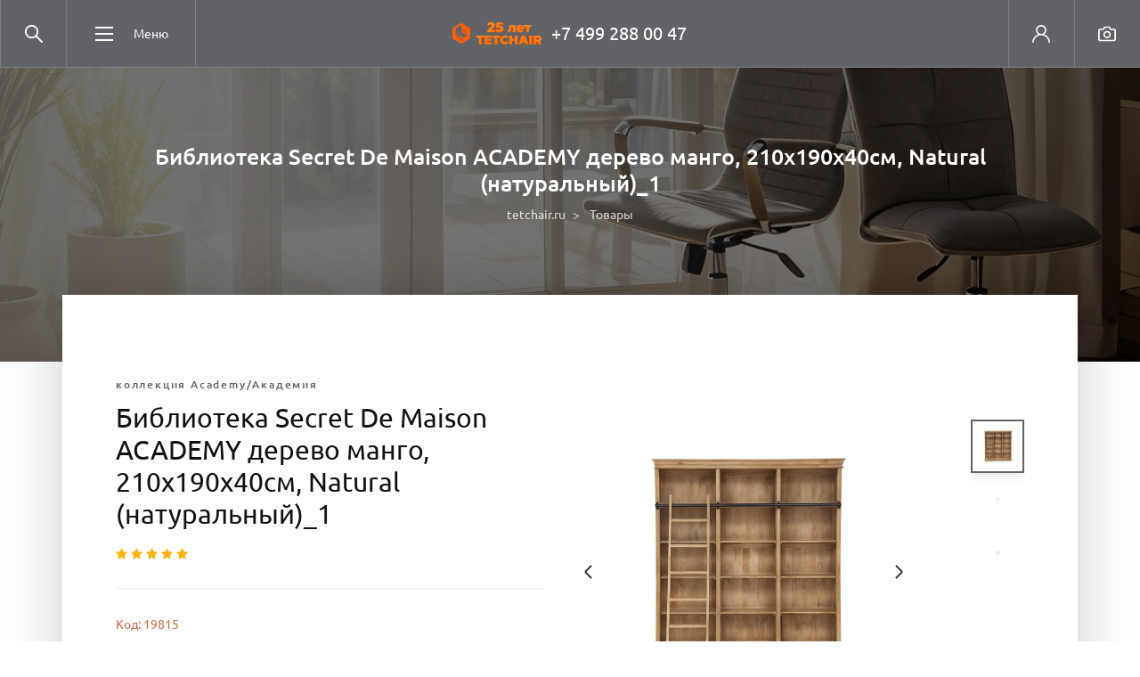

--- FILE ---
content_type: text/html; charset=utf-8
request_url: https://tetchair.ru/products/biblioteka-secret-de-maison-academy-derevo-mango-210h190h40sm-natural-natural-nyy-1.html
body_size: 9671
content:
            <!doctype html>
<html lang="ru">

	<head>
		<meta charset="UTF-8">
		<meta name="viewport" content="width=device-width, user-scalable=no, initial-scale=1.0, maximum-scale=1.0, minimum-scale=1.0">
		<meta http-equiv="X-UA-Compatible" content="ie=edge">
        <meta name="yandex-verification" content="0c1ad42310fe38ae" />
		<title>Библиотека Secret De Maison ACADEMY дерево манго, 210х190х40см, Natural (натуральный)_1 от компании TetChair</title>
                <meta name='description' content='Библиотека Secret De Maison ACADEMY дерево манго, 210х190х40см, Natural (натуральный)_1 от компании TetChair. Собственное производство и поставка мебели'>
		<link rel="stylesheet" href="/netcat_template/template/_tetchair/assets/styles/main.min.css">
		<link rel="stylesheet" href="/netcat_template/template/_tetchair/assets/styles/custom.css?r=3">
		<style>
	.header-line__column_center {white-space: nowrap;}
@media(max-width:750px) {
.header-line__column_center .text-white {font-size:18px;vertical-align:middle;}
.header-logo {width:30px;overflow:hidden;vertical-align:middle;}
}
</style>
		<script src="/netcat_template/template/_tetchair/assets/js/main.js"></script>
		
		<!-- Yandex.Metrika counter -->
        <script type="text/javascript" >
           (function(m,e,t,r,i,k,a){m[i]=m[i]||function(){(m[i].a=m[i].a||[]).push(arguments)};
           m[i].l=1*new Date();k=e.createElement(t),a=e.getElementsByTagName(t)[0],k.async=1,k.src=r,a.parentNode.insertBefore(k,a)})
           (window, document, "script", "https://mc.yandex.ru/metrika/tag.js", "ym");
        
           ym(46074792, "init", {
                clickmap:true,
                trackLinks:true,
                accurateTrackBounce:true
           });
        </script>
        <noscript><div><img src="https://mc.yandex.ru/watch/46074792" style="position:absolute; left:-9999px;" alt="" /></div></noscript>
        <!-- /Yandex.Metrika counter -->
        <!-- Global site tag (gtag.js) - Google Analytics -->
<script async src="https://www.googletagmanager.com/gtag/js?id=UA-175941016-1"></script>
<script>
  window.dataLayer = window.dataLayer || [];
  function gtag(){dataLayer.push(arguments);}
  gtag('js', new Date());

  gtag('config', 'UA-175941016-1');
</script>
        
        <link rel="shortcut icon" href="/netcat_template/template/_tetchair/assets/img/favicons/favicon.ico" type="image/x-icon">
		
	</head>

	<body class="is-page-loading">
		<div class="page-preloading js-page-preloading"></div>
		<div class="site-wrapper">
			<header class="header">
				<div class="header-line">
					<div class="header-line__column header-line__column_left">
						<div class="header__buttons">
							<a href="javascript:void(0)" class="header-button header-button_menu d-block d-xl-none js-mobile-menu-toggle">
								<svg viewBox="0 0 344.339 344.339" class="header-button__icon">
									<use xlink:href="/netcat_template/template/_tetchair/assets/img/sprites/sprite.svg#list-menu"></use>
								</svg>
							</a>
							<a href="search.html" class="header-button header-button_search js-toggle-head-search">
								<svg viewBox="0 0 330 330" class="header-button__icon">
									<use xlink:href="/netcat_template/template/_tetchair/assets/img/sprites/sprite.svg#search"></use>
								</svg>
							</a>
						</div>
						<div class="dropdown header-drop__dropdown d-none d-xl-inline-block">
							<a href="#" class="header-drop-button" data-toggle="dropdown">
								<span class="header-drop-button__burger"></span>
								<span class="header-drop-button__text">Меню</span>
							</a>
							<div class="dropdown-menu header-drop__dropdown-menu fade">
								<div class="header-drop__row">
									
																				<div class="header-drop__col">
												<div class="header-menu">
											
													<div class="header-menu__title">О компании</div>
													<ul class='header-menu-list'><li class='header-menu-list__item'><a href='/about/' class='header-menu-list__link'>О нас</a></li><li class='header-menu-list__item'><a href='/about/proizvodstvo/' class='header-menu-list__link'>Производство</a></li><li class='header-menu-list__item'><a href='/about/kontakty/' class='header-menu-list__link'>Контакты</a></li><li class='header-menu-list__item'><a href='/about/vakansii/' class='header-menu-list__link'>Карьера в TetChair</a></li><li class='header-menu-list__item'><a href='/about/katalogi/' class='header-menu-list__link'>Каталоги</a></li><li class='header-menu-list__item'><a href='/about/gde-kupit/' class='header-menu-list__link'>Где купить</a></li><li class='header-menu-list__item'><a href='/about/foto/' class='header-menu-list__link'>Фотосклад</a></li><li class='header-menu-list__item'><a href='/about/video/' class='header-menu-list__link'>Видеообзоры</a></li><li class='header-menu-list__item'><a href='https://price.tetchair.ru/' class='header-menu-list__link'>Tet.online</a></li><li class='header-menu-list__item'><a href='/about/reklamations/' class='header-menu-list__link'>Рекламации</a></li></ul>       												<div class="header-menu__title"><a href="https://secretdemaison.ru" target="_blank" class="text-white">Secret de Maison</a></div>
												</div>
											</div>	
									        									        									    <div class="header-drop__col">
        										<div class="header-menu">
        										        											<div class="header-menu__title"><a href="/catalog/02-obedennye-gruppy/" class="text-white">Обеденные группы</a></div>
        											<ul class="header-menu-list">
            											                												<li class="header-menu-list__item">
                													<a href="/catalog/02-obedennye-gruppy/obedennaya-gruppa-kollektsiya-bombay/" class="header-menu-list__link">Обеденная группа "КОЛЛЕКЦИЯ BOMBAY"</a>
                												</li>
        												                    												<li class="header-menu-list__item">
                													<a href="/catalog/02-obedennye-gruppy/obedennye-komplekty/" class="header-menu-list__link">Обеденные комплекты</a>
                												</li>
        												                    												<li class="header-menu-list__item">
                													<a href="/catalog/02-obedennye-gruppy/obedennye-stoly/" class="header-menu-list__link">Обеденные столы</a>
                												</li>
        												                    												<li class="header-menu-list__item">
                													<a href="/catalog/02-obedennye-gruppy/obedennye-stulya/" class="header-menu-list__link">Обеденные стулья</a>
                												</li>
        												            												        												
        											</ul>
        											        								    									            											<div class="header-menu__title"><a href="/catalog/05-launzh-kresla-divany/" class="text-white">Лаунж (Кресла, диваны)</a></div>
        											<ul class="header-menu-list">
            											                												<li class="header-menu-list__item">
                													<a href="/catalog/05-launzh-kresla-divany/divany-2/" class="header-menu-list__link">Диваны</a>
                												</li>
        												                    												<li class="header-menu-list__item">
                													<a href="/catalog/05-launzh-kresla-divany/komplekty-launzh/" class="header-menu-list__link">Комплекты лаунж</a>
                												</li>
        												                    												<li class="header-menu-list__item">
                													<a href="/catalog/05-launzh-kresla-divany/kresla-banketki-pufy/" class="header-menu-list__link">Кресла, банкетки, пуфы</a>
                												</li>
        												            												        												
        											</ul>
        											
        										</div>
        									</div>
        									        								    									        									    <div class="header-drop__col">
        										<div class="header-menu">
        										        											<div class="header-menu__title"><a href="/catalog/03-kresla/" class="text-white">Кресла</a></div>
        											<ul class="header-menu-list">
            											                												<li class="header-menu-list__item">
                													<a href="/catalog/03-kresla/1-kresla-sobstvennoe-proizvodstvo/" class="header-menu-list__link">Кресла собственное производство</a>
                												</li>
        												                    												<li class="header-menu-list__item">
                													<a href="/catalog/03-kresla/2-kresla-importnye-tm-tetchair/" class="header-menu-list__link">Кресла импортные ТМ Tetchair</a>
                												</li>
        												                    												<li class="header-menu-list__item">
                													<a href="/catalog/03-kresla/4-kresla-sobstvennoe-proizvodstvo-metallokarkas/" class="header-menu-list__link">Кресла собственное производство металлокаркас</a>
                												</li>
        												            												        												
        											</ul>
        											        								    									            											<div class="header-menu__title"><a href="/catalog/04-kompyuternye-stoly-i-stellazhi/" class="text-white">Компьютерные столы и стеллажи</a></div>
        											<ul class="header-menu-list">
            											                												<li class="header-menu-list__item">
                													<a href="/catalog/04-kompyuternye-stoly-i-stellazhi/kompyuternye-stoly/" class="header-menu-list__link">Компьютерные столы</a>
                												</li>
        												                    												<li class="header-menu-list__item">
                													<a href="/catalog/04-kompyuternye-stoly-i-stellazhi/stellazhi/" class="header-menu-list__link">Стеллажи</a>
                												</li>
        												            												        												
        											</ul>
        											
        										</div>
        									</div>
        									        								    									        									    <div class="header-drop__col">
        										<div class="header-menu">
        										        											<div class="header-menu__title"><a href="/catalog/08-mebel-iz-naturalnogo-rotanga/" class="text-white">Мебель из натурального ротанга</a></div>
        											<ul class="header-menu-list">
            											                												<li class="header-menu-list__item">
                													<a href="/catalog/08-mebel-iz-naturalnogo-rotanga/1-rotang-komplekty-i-kresla/" class="header-menu-list__link">Ротанг комплекты и кресла</a>
                												</li>
        												                    												<li class="header-menu-list__item">
                													<a href="/catalog/08-mebel-iz-naturalnogo-rotanga/2-podushki-i-remeshki/" class="header-menu-list__link">Подушки и ремешки</a>
                												</li>
        												                    												<li class="header-menu-list__item">
                													<a href="/catalog/08-mebel-iz-naturalnogo-rotanga/3-kollektsiya-andersen-andersen/" class="header-menu-list__link">Коллекция Andersen/Андерсен</a>
                												</li>
        												                    												<li class="header-menu-list__item">
                													<a href="/catalog/08-mebel-iz-naturalnogo-rotanga/4-kollektsiya-veranda-veranda-rotang/" class="header-menu-list__link">Коллекция Veranda/Веранда( ротанг )</a>
                												</li>
        												            												        												
        											</ul>
        											        								    									            											<div class="header-menu__title"><a href="/catalog/09-mebel-iz-iskusstvennogo-rotanga/" class="text-white">Мебель из искусственного ротанга</a></div>
        											<ul class="header-menu-list">
            											                												<li class="header-menu-list__item">
                													<a href="/catalog/09-mebel-iz-iskusstvennogo-rotanga/lounge/" class="header-menu-list__link">LOUNGE</a>
                												</li>
        												            												        												
        											</ul>
        											
        										</div>
        									</div>
        									        								    									        									    <div class="header-drop__col">
        										<div class="header-menu">
        										        											<div class="header-menu__title"><a href="/catalog/10-kovanaya-mebel/" class="text-white">Кованая мебель</a></div>
        											<ul class="header-menu-list">
            											                												<li class="header-menu-list__item">
                													<a href="/catalog/10-kovanaya-mebel/kollektsiya-beaujolais-bozhole-kovka/" class="header-menu-list__link">коллекция BEAUJOLAIS/Божоле (ковка)</a>
                												</li>
        												                    												<li class="header-menu-list__item">
                													<a href="/catalog/10-kovanaya-mebel/kollektsiya-charmante-sharman-kovka/" class="header-menu-list__link">коллекция Charmante/Шарман ( ковка )</a>
                												</li>
        												                    												<li class="header-menu-list__item">
                													<a href="/catalog/10-kovanaya-mebel/kollektsiya-jardin-zhardan-kovka/" class="header-menu-list__link">коллекция Jardin/Жардан ( ковка )</a>
                												</li>
        												            												        												
        											</ul>
        											
        										</div>
        									</div>
        									        								    									        									    <div class="header-drop__col">
        										<div class="header-menu">
        										        											<div class="header-menu__title"><a href="/catalog/07-krovati-tumby-tualetnye-stoly/" class="text-white">Кровати, тумбы, туалетные столы</a></div>
        											<ul class="header-menu-list">
            											                												<li class="header-menu-list__item">
                													<a href="/catalog/07-krovati-tumby-tualetnye-stoly/1-malaziyskaya-kollektsiya-krovati-tumby-tual-stoly/" class="header-menu-list__link">"Малазийская коллекция" / Кровати, тумбы, туал. столы</a>
                												</li>
        												                    												<li class="header-menu-list__item">
                													<a href="/catalog/07-krovati-tumby-tualetnye-stoly/2-angliyskaya-kollektsiya-krovati-tumby-tual-stoly/" class="header-menu-list__link">"Английская Коллекция" / Кровати, тумбы, туал. столы</a>
                												</li>
        												                    												<li class="header-menu-list__item">
                													<a href="/catalog/07-krovati-tumby-tualetnye-stoly/3-kollektsiya-krovati-modern-krovati-tumby-tual-stoly/" class="header-menu-list__link">"Коллекция кровати Modern" / Кровати, тумбы, туал. столы</a>
                												</li>
        												            												        												
        											</ul>
        											        								    									            											<div class="header-menu__title"><a href="/catalog/06-moduli-beskarkasnye/" class="text-white">Модули бескаркасные</a></div>
        											<ul class="header-menu-list">
            											        												
        											</ul>
        											
        										</div>
        									</div>
        									        								    									        									    <div class="header-drop__col">
        										<div class="header-menu">
        										        											<div class="header-menu__title"><a href="/catalog/11-predmety-interera/" class="text-white">Предметы интерьера</a></div>
        											<ul class="header-menu-list">
            											                												<li class="header-menu-list__item">
                													<a href="/catalog/11-predmety-interera/secret-de-maison-gift-gift-podarki/" class="header-menu-list__link">Идеи для подарков</a>
                												</li>
        												            												        												
        											</ul>
        											
        										</div>
        									</div>
        									        																
									
								

								</div>
							</div>
						</div>
					</div>
					<div class="header-line__column header-line__column_center">
						<a href="/" class="header-logo">
														<img class="header-logo__img" src="/images/25logo.png" alt="TetChair">
						</a>
						<a href="tel:+74992880047" class="text-white ml-2" style="font-size:20px;vertical-align:middle;">+7 499 288 00 47</a>
					</div>
					<div class="header-line__column header-line__column_right">
						<div class="header__buttons">
							<!-- Личный кабинет: Dropdown -->
							<div class="dropdown js-dropdown-dont-close d-none d-lg-block">
								<a href="https://price.tetchair.ru/" class="header-button header-button_user" data-togglex="dropdown">
									<svg viewBox="0 0 512 512" class="header-button__icon">
										<use xlink:href="/netcat_template/template/_tetchair/assets/img/sprites/sprite.svg#user"></use>
									</svg>
								</a>
								
							</div>
							<!-- / Личный кабинет: Dropdown -->
							<!-- Личный кабинет: Ссылка -->
							<a href="https://price.tetchair.ru/" class="header-button header-button_user d-lg-none">
								<svg viewBox="0 0 512 512" class="header-button__icon">
									<use xlink:href="/netcat_template/template/_tetchair/assets/img/sprites/sprite.svg#user"></use>
								</svg>
							</a>
							<!-- / Личный кабинет: Ссылка -->
							<!-- Избранное: ссылка -->
							<a href="/about/foto/" class="header-button header-button_favourite d-none d-sm-block">
								<svg viewBox="0 0 471.701 471.701" class="header-button__icon">
									<use xlink:href="/netcat_template/template/_tetchair/assets/img/sprites/sprite.svg#camera"></use>
								</svg>
							</a>
							<!-- / Избранное: ссылка -->
													</div>
					</div>
				</div>
				<div class="header-search js-header-search">
					<form action="/search/" method="get">
						<div class="header-search-line">
							<div class="header__buttons">
								<button type="button" class="header-button header-button_cross js-toggle-head-search">
									<svg viewBox="0 0 45.4 45.4" class="header-button__icon">
										<use xlink:href="/netcat_template/template/_tetchair/assets/img/sprites/sprite.svg#cross"></use>
									</svg>
								</button>
							</div>
							<div class="header-search__input-place">
								<input type="text" name="query" class="header-search__input js-header-search-input" placeholder="Введите запрос для поиска" autocomplete="off">
								<div class="header-search__results js-header-search-results">
									
									
								</div>
							</div>
							<div class="header__buttons">
								<button type="submit" class="header-button header-button_search">
									<svg viewBox="0 0 330 330" class="header-button__icon">
										<use xlink:href="/netcat_template/template/_tetchair/assets/img/sprites/sprite.svg#search"></use>
									</svg>
								</button>
							</div>
						</div>
					</form>
				</div>
			</header>
			
			
            <!-- навигация для адаптива -->
            <div class="mobile-menu js-mobile-menu">
                <div class="mobile-menu__scroller">
                    <div class="mobile-menu__wrapper">
                        <nav>
                            <ul class="mobile-menu-list">

                                <li class="mobile-menu-list__item mobile-menu-list__item_parent">
                                    <a class="mobile-menu-list__link mobile-menu-list__link_active js-mobile-menu-list-link" href="#" title="Каталог">Каталог</a>

                                    <!-- Уровень 1 -->
                                    <ul class="mobile-menu-list mobile-menu-list_child">
                                        <li class="mobile-menu-list__item mobile-menu-list__item_back">
                                            <a href="#" rel="nofollow" class="mobile-menu-list__link js-mobile-menu-list-back">
                                                Назад
                                            </a>
                                        </li>
                                        <li class="mobile-menu-list__item mobile-menu-list__item_title">
                                            <a href="#" class="mobile-menu-list__link js-mobile-menu-list-link">Каталог</a>
                                        </li>
										
																				
                                        
                                        
                                    </ul>
                                </li>
                                
	<li class='mobile-menu-list__item'>
	    <a class='mobile-menu-list__link js-mobile-menu-list-link' href='/about/' title='О компании'>О нас</a>
	</li>

	<li class='mobile-menu-list__item'>
	    <a class='mobile-menu-list__link js-mobile-menu-list-link' href='/about/proizvodstvo/' title='О компании'>Производство</a>
	</li>

	<li class='mobile-menu-list__item'>
	    <a class='mobile-menu-list__link js-mobile-menu-list-link' href='/about/kontakty/' title='О компании'>Контакты</a>
	</li>

	<li class='mobile-menu-list__item'>
	    <a class='mobile-menu-list__link js-mobile-menu-list-link' href='/about/vakansii/' title='О компании'>Карьера в TetChair</a>
	</li>

	<li class='mobile-menu-list__item'>
	    <a class='mobile-menu-list__link js-mobile-menu-list-link' href='/about/katalogi/' title='О компании'>Каталоги</a>
	</li>

	<li class='mobile-menu-list__item'>
	    <a class='mobile-menu-list__link js-mobile-menu-list-link' href='/about/gde-kupit/' title='О компании'>Где купить</a>
	</li>

	<li class='mobile-menu-list__item'>
	    <a class='mobile-menu-list__link js-mobile-menu-list-link' href='/about/foto/' title='О компании'>Фотосклад</a>
	</li>

	<li class='mobile-menu-list__item'>
	    <a class='mobile-menu-list__link js-mobile-menu-list-link' href='/about/video/' title='О компании'>Видеообзоры</a>
	</li>

	<li class='mobile-menu-list__item'>
	    <a class='mobile-menu-list__link js-mobile-menu-list-link' href='https://price.tetchair.ru/' title='О компании'>Tet.online</a>
	</li>

	<li class='mobile-menu-list__item'>
	    <a class='mobile-menu-list__link js-mobile-menu-list-link' href='/about/reklamations/' title='О компании'>Рекламации</a>
	</li>
                            </ul>
                        </nav>


						<!-- Mobile phone link -->
						<ul class="mobile-menu-list">
							<li class="mobile-menu-list__item mobile-menu-list__item_grey">
								<a href="tel:+74992880047" rel="nofollow" class="mobile-menu-list__link">
									<svg class="mobile-menu-list__link-icon" viewBox="0 0 473.806 473.806">
										<use xlink:href="/netcat_template/template/_tetchair/assets/img/sprites/sprite.svg#phone"></use>
									</svg> +7 (499) 288-00-47 </a>
							</li>
						</ul>
						<!-- /Mobile phone link -->

						<!-- Mobile contacts  -->
						<div class="mobile-menu-block">
							<div class="mobile-menu-block__title"> Контактная информация </div>
							<ul class="mobile-contacts">
								<li class="mobile-contacts__item">
									<span class="mobile-contacts__link">
										<svg class="mobile-contacts__icon" viewBox="0 0 477 477">
											<use xlink:href="/netcat_template/template/_tetchair/assets/img/sprites/sprite.svg#placeholder"></use>
										</svg>Центральный офис: г. Москва, ул. Балтийская д.14</span>
								</li>
								<li class="mobile-contacts__item">
									<a href="mailto:info@tetchair.ru" class="mobile-contacts__link">
										<svg class="mobile-contacts__icon" viewBox="0 0 477 477">
											<use xlink:href="/netcat_template/template/_tetchair/assets/img/sprites/sprite.svg#envelope-linear"></use>
										</svg> info@tetchair.ru</a>
								</li>
							</ul>
						</div>
						<!-- /Mobile contacts -->
						
                    </div>
                </div>
            </div>
            <!-- ./ навигация для адаптива -->			
			
			
			<div class="mobile-menu-overlay js-mobile-menu-overlay"></div>
            <div class="page-head" >
				<div class="container">
										<h1 class="page-head__title">Библиотека Secret De Maison ACADEMY дерево манго, 210х190х40см, Natural (натуральный)_1</h1>
					<nav aria-label="breadcrumb">
    					<ol class="breadcrumb" itemscope itemtype="http://schema.org/BreadcrumbList">
        					                               <li class="breadcrumb-item" itemprop="itemListElement" itemscope itemtype="http://schema.org/ListItem">
    								<a href="/" title="tetchair.ru" itemprop="item">
    									<span itemprop="name">tetchair.ru</span>
    									<meta itemprop="position" content="0">
    								</a>
    							</li>                            
                                                           <li class="breadcrumb-item" itemprop="itemListElement" itemscope itemtype="http://schema.org/ListItem">
    								<a href="/products/" title="Товары" itemprop="item">
    									<span itemprop="name">Товары</span>
    									<meta itemprop="position" content="1">
    								</a>
    							</li>                            
                                    					
						</ol>
					</nav>
									</div>
			</div><div class="cover-section" data-id="1582">
	<div class="container cover-section__container">
		<div class="good-page">
			<div class="good-page-intro">
				<div class="good-page-intro__row">
					<div class="good-page-intro__col good-page-intro__col_info">
						<a href="/catalog/12-secret-de-maison/secret-de-maison-provence-provans-mebel-i-dekor/kollektsiya-academy-akademiya/" class="good-page__category">коллекция Academy/Академия</a>
						<h2 class="good-page__title">Библиотека Secret De Maison ACADEMY дерево манго, 210х190х40см, Natural (натуральный)_1</h2>
						
						<div class="good-page-intro-review">
							<div class="good-page-intro-review__view">
								<div class="rating  rating_5 ">
									<div class="rating-item"></div>
									<div class="rating-item"></div>
									<div class="rating-item"></div>
									<div class="rating-item"></div>
									<div class="rating-item"></div>
								</div>
							</div>
						</div>

						<div class="good-page-intro__delimiter"></div>
						
						<div class="good-page-intro__actions">
						<p class="text-secondary">Код: 19815</p>
												<p>Коллекция <a href="/kollekcii/academy-mebel-/">ACADEMY (мебель)</a></p>
													<a href="javascript:void(0)" onclick="modal_get_opt_price('Библиотека Secret De Maison ACADEMY дерево манго, 210х190х40см, Natural (натуральный)_1','19815')" class="btn btn-outline-primary" title="Запросить оптовую цену">
								<svg class="svg-inline good-page-action__icon" viewBox="0 0 561 561">
									<use xlink:href="/netcat_template/template/_tetchair/assets/img/sprites/sprite.svg#layers"></use>
								</svg>
								<span class="good-page-action__name">Запросить оптовую цену</span>
							</a>
							<br>
							<a class="mt-3 btn btn-primary" href="/about/gde-kupit/"> Где купить </a>
						</div>
					</div>
					<div class="good-page-intro__col good-page-intro__col_view">
						<div class="good-page-slider">
							<div class="good-page-slider-main__wrapper">
								<div class="good-page-slider-main js-good-page-slider-main">
    								<div class="good-page-slider-main-item js-good-page-slider-main-item">
										<a href="/netcat_files/116/126/16790v15210_1.jpg" class="good-page-slider-main__fancy js-good-page-slider-fancy">
											<img src="/netcat_template/template/_tetchair/assets/img/main/lazy.svg" data-lazy="/netcat_files/116/126/16790v15210_1.jpg" class="good-page-slider-main-item__img" alt="Библиотека Secret De Maison ACADEMY дерево манго, 210х190х40см, Natural (натуральный)_1">
										</a>
									</div>
    								    								                								<div class="good-page-slider-main-item js-good-page-slider-main-item">
        										<a href="/netcat_files/multifile/268/1582/16790v15210_2.jpg?r=1631872058" class="good-page-slider-main__fancy js-good-page-slider-fancy">
        											<img src="/netcat_template/template/_tetchair/assets/img/main/lazy.svg" data-lazy="/netcat_files/multifile/268/1582/16790v15210_2.jpg?r=1631872058" class="good-page-slider-main-item__img" alt="Библиотека Secret De Maison ACADEMY дерево манго, 210х190х40см, Natural (натуральный)_1">
        										</a>
        									</div>
    									            								<div class="good-page-slider-main-item js-good-page-slider-main-item">
        										<a href="/netcat_files/multifile/268/1582/16790v15210_3.jpg?r=1631872058" class="good-page-slider-main__fancy js-good-page-slider-fancy">
        											<img src="/netcat_template/template/_tetchair/assets/img/main/lazy.svg" data-lazy="/netcat_files/multifile/268/1582/16790v15210_3.jpg?r=1631872058" class="good-page-slider-main-item__img" alt="Библиотека Secret De Maison ACADEMY дерево манго, 210х190х40см, Natural (натуральный)_1">
        										</a>
        									</div>
    									    								    																</div>
							</div>
							<div class="good-page-slider__more">
								<div class="good-page-slider__thumbs-wrapper">
									<div class="good-page-slider-thumbs js-good-page-slider-thumbs">
    									<div class="good-page-slider-thumbs__item js-good-page-slider-thumbs-item">
											<img class="good-page-slider-thumbs__img" data-lazy="/netcat_files/116/126/16790v15210_1.jpg" src="/netcat_template/template/_tetchair/assets/img/main/lazy.svg" alt="Библиотека Secret De Maison ACADEMY дерево манго, 210х190х40см, Natural (натуральный)_1">
										</div>
    									
    									
    									    								                								        <div class="good-page-slider-thumbs__item js-good-page-slider-thumbs-item">
        											<img class="good-page-slider-thumbs__img" data-lazy="/netcat_files/multifile/268/1582/16790v15210_2.jpg?r=1631872058" src="/netcat_template/template/_tetchair/assets/img/main/lazy.svg" alt="Библиотека Secret De Maison ACADEMY дерево манго, 210х190х40см, Natural (натуральный)_1">
        										</div>
    								                								        <div class="good-page-slider-thumbs__item js-good-page-slider-thumbs-item">
        											<img class="good-page-slider-thumbs__img" data-lazy="/netcat_files/multifile/268/1582/16790v15210_3.jpg?r=1631872058" src="/netcat_template/template/_tetchair/assets/img/main/lazy.svg" alt="Библиотека Secret De Maison ACADEMY дерево манго, 210х190х40см, Natural (натуральный)_1">
        										</div>
    								                                                	
                                        									
									</div>
								</div>
							</div>
						</div>
					</div>
				</div>
			</div>
			<div class="good-page-tabs">
				<nav>
					<div class="nav nav-tabs" id="nav-tab" role="tablist">
						<a class="nav-item nav-link active" data-toggle="tab" href="#good-page-specification" role="tab">Описание</a>
					</div>
				</nav>
				<div class="tab-content" id="nav-tabContent">
					
					
					<div class="tab-pane fade show active" id="good-page-specification" role="tabpanel">
						<div class="good-page__content pt-4">
							<div class="simple-text">
								<p></p>
								<p>Штрихкод: 
	</p>
								
																								                                            <div class="h4">Габариты и вес упаковок</div>
										
												<ul>
																				
																																		<li>192x42x212 см (100 кг)</li>
																																		<li>80x40x160 см (20 кг)</li>
																																		<li>80x40x160 см (20 кг)</li>
																																		<li>80x40x160 см (20 кг)</li>
																					                                                </ul>
											
															
																			
							</div>
						</div>
					</div>
					
					
					
				</div>
			</div>

		
		<div class="good-page__content pt-0 ">
			
						
		</div>
		
				<div class="bg-section-grey p-0">
			<h5 class="py-4 ml-4 mb-0">Этот товар в другом исполнении</h5>
			<div class="good-cards">
				<div class="row good-cards__row">
    				                    
                    <div class="col-lg-3 col-md-6 good-cards__col">
			<a href="/products/biblioteka-secret-de-maison-academy-derevo-mango-210h190h40sm-natural-natural-nyy-2.html">
	<div class="good-card  good-card_with-cover ">
		<div class="good-card__view">
				<div class="good-card__img-place">
					<img class="good-card__img js-lazy-load" src="/netcat_template/template/_tetchair/assets/img/main/lazy.svg" data-src="/netcat_files/generated/31/262/360x360/1582/8ee2ed92e5bacaac51e5e6bc0fe73d6e.jpg?crop=0%3A0%3A0%3A0&hash=1b57d36064d4283234d051e65e46fc02&resize_mode=0&wm_m=0">
				</div>
		</div>
		
		    		<div class="good-card-meta">
    			<div class="good-card-meta__badges">
    				<div class="good-badge good-badge_new">НОВИНКА</div>
    			</div>
    		</div>
				
		<div class="good-card__info">
			<span href="/products/biblioteka-secret-de-maison-academy-derevo-mango-210h190h40sm-natural-natural-nyy-1.html" class="good-card__title">Библиотека Secret De Maison ACADEMY дерево манго, 210х190х40см, Natural (натуральный)_2</span>
						<div class="rating  rating_4 ">
									<div class="rating-item"></div>
									<div class="rating-item"></div>
									<div class="rating-item"></div>
									<div class="rating-item"></div>
									<div class="rating-item"></div>
								</div>
			<div ref="/products/biblioteka-secret-de-maison-academy-derevo-mango-210h190h40sm-natural-natural-nyy-2.html" class="text-secondary mt-1">Код: 19816</div>
		</div>
	</div>
			</a>
</div>
					                    
                    <div class="col-lg-3 col-md-6 good-cards__col">
			<a href="/products/biblioteka-secret-de-maison-academy-derevo-mango-210h190h40sm-natural-natural-nyy-3.html">
	<div class="good-card  good-card_with-cover ">
		<div class="good-card__view">
				<div class="good-card__img-place">
					<img class="good-card__img js-lazy-load" src="/netcat_template/template/_tetchair/assets/img/main/lazy.svg" data-src="/netcat_files/generated/31/262/360x360/1582/8ee2ed92e5bacaac51e5e6bc0fe73d6e.jpg?crop=0%3A0%3A0%3A0&hash=1b57d36064d4283234d051e65e46fc02&resize_mode=0&wm_m=0">
				</div>
		</div>
		
		    		<div class="good-card-meta">
    			<div class="good-card-meta__badges">
    				<div class="good-badge good-badge_new">НОВИНКА</div>
    			</div>
    		</div>
				
		<div class="good-card__info">
			<span href="/products/biblioteka-secret-de-maison-academy-derevo-mango-210h190h40sm-natural-natural-nyy-1.html" class="good-card__title">Библиотека Secret De Maison ACADEMY дерево манго, 210х190х40см, Natural (натуральный)_3</span>
						<div class="rating  rating_5 ">
									<div class="rating-item"></div>
									<div class="rating-item"></div>
									<div class="rating-item"></div>
									<div class="rating-item"></div>
									<div class="rating-item"></div>
								</div>
			<div ref="/products/biblioteka-secret-de-maison-academy-derevo-mango-210h190h40sm-natural-natural-nyy-3.html" class="text-secondary mt-1">Код: 19817</div>
		</div>
	</div>
			</a>
</div>
					                    
                    <div class="col-lg-3 col-md-6 good-cards__col">
			<a href="/products/biblioteka-secret-de-maison-academy-derevo-mango-210h190h40sm-natural-natural-nyy-4.html">
	<div class="good-card  good-card_with-cover ">
		<div class="good-card__view">
				<div class="good-card__img-place">
					<img class="good-card__img js-lazy-load" src="/netcat_template/template/_tetchair/assets/img/main/lazy.svg" data-src="/netcat_files/generated/31/262/360x360/1582/8ee2ed92e5bacaac51e5e6bc0fe73d6e.jpg?crop=0%3A0%3A0%3A0&hash=1b57d36064d4283234d051e65e46fc02&resize_mode=0&wm_m=0">
				</div>
		</div>
		
		    		<div class="good-card-meta">
    			<div class="good-card-meta__badges">
    				<div class="good-badge good-badge_new">НОВИНКА</div>
    			</div>
    		</div>
				
		<div class="good-card__info">
			<span href="/products/biblioteka-secret-de-maison-academy-derevo-mango-210h190h40sm-natural-natural-nyy-1.html" class="good-card__title">Библиотека Secret De Maison ACADEMY дерево манго, 210х190х40см, Natural (натуральный)_4</span>
						<div class="rating  rating_4 ">
									<div class="rating-item"></div>
									<div class="rating-item"></div>
									<div class="rating-item"></div>
									<div class="rating-item"></div>
									<div class="rating-item"></div>
								</div>
			<div ref="/products/biblioteka-secret-de-maison-academy-derevo-mango-210h190h40sm-natural-natural-nyy-4.html" class="text-secondary mt-1">Код: 19818</div>
		</div>
	</div>
			</a>
</div>
					                    
                    <div class="col-lg-3 col-md-6 good-cards__col">
			<a href="/products/biblioteka-secret-de-maison-academy-derevo-mango-210h190h40sm-natural-natural-nyy-5.html">
	<div class="good-card  good-card_with-cover ">
		<div class="good-card__view">
				<div class="good-card__img-place">
					<img class="good-card__img js-lazy-load" src="/netcat_template/template/_tetchair/assets/img/main/lazy.svg" data-src="/netcat_files/generated/31/262/360x360/1582/8ee2ed92e5bacaac51e5e6bc0fe73d6e.jpg?crop=0%3A0%3A0%3A0&hash=1b57d36064d4283234d051e65e46fc02&resize_mode=0&wm_m=0">
				</div>
		</div>
		
		    		<div class="good-card-meta">
    			<div class="good-card-meta__badges">
    				<div class="good-badge good-badge_new">НОВИНКА</div>
    			</div>
    		</div>
				
		<div class="good-card__info">
			<span href="/products/biblioteka-secret-de-maison-academy-derevo-mango-210h190h40sm-natural-natural-nyy-1.html" class="good-card__title">Библиотека Secret De Maison ACADEMY дерево манго, 210х190х40см, Natural (натуральный)_5</span>
						<div class="rating  rating_5 ">
									<div class="rating-item"></div>
									<div class="rating-item"></div>
									<div class="rating-item"></div>
									<div class="rating-item"></div>
									<div class="rating-item"></div>
								</div>
			<div ref="/products/biblioteka-secret-de-maison-academy-derevo-mango-210h190h40sm-natural-natural-nyy-5.html" class="text-secondary mt-1">Код: 19819</div>
		</div>
	</div>
			</a>
</div>
					                    
                    <div class="col-lg-3 col-md-6 good-cards__col">
			<a href="/products/biblioteka-secret-de-maison-academy-derevo-mango-210h190h40sm-natural-natural-nyy-.html">
	<div class="good-card  good-card_with-cover ">
		<div class="good-card__view">
				<div class="good-card__img-place">
					<img class="good-card__img js-lazy-load" src="/netcat_template/template/_tetchair/assets/img/main/lazy.svg" data-src="/netcat_files/generated/31/262/360x360/1582/8ee2ed92e5bacaac51e5e6bc0fe73d6e.jpg?crop=0%3A0%3A0%3A0&hash=1b57d36064d4283234d051e65e46fc02&resize_mode=0&wm_m=0">
				</div>
		</div>
		
				
		<div class="good-card__info">
			<span href="/products/biblioteka-secret-de-maison-academy-derevo-mango-210h190h40sm-natural-natural-nyy-1.html" class="good-card__title">Библиотека Secret De Maison ACADEMY дерево манго, 210х190х40см, Natural (натуральный)</span>
						<div class="rating  rating_4 ">
									<div class="rating-item"></div>
									<div class="rating-item"></div>
									<div class="rating-item"></div>
									<div class="rating-item"></div>
									<div class="rating-item"></div>
								</div>
			<div ref="/products/biblioteka-secret-de-maison-academy-derevo-mango-210h190h40sm-natural-natural-nyy-.html" class="text-secondary mt-1">Код: 10832</div>
		</div>
	</div>
			</a>
</div>
									</div>
			</div>
		</div>
						<div class="bg-section-grey p-0">
			<h5 class="py-4 ml-4 mb-0 pt-5">Другие товары в коллекции <a href="/kollekcii/academy-mebel-/">ACADEMY (мебель)</a></h5>
			<div class="good-cards">
				<div class="row good-cards__row">
    				                    
                    <div class="col-lg-3 col-md-6 good-cards__col">
			<a href="/products/biblioteka-secret-de-maison-academy-derevo-mango-210h190h40sm-natural-natural-nyy-2.html">
	<div class="good-card  good-card_with-cover ">
		<div class="good-card__view">
				<div class="good-card__img-place">
					<img class="good-card__img js-lazy-load" src="/netcat_template/template/_tetchair/assets/img/main/lazy.svg" data-src="/netcat_files/generated/31/262/360x360/1582/8ee2ed92e5bacaac51e5e6bc0fe73d6e.jpg?crop=0%3A0%3A0%3A0&hash=1b57d36064d4283234d051e65e46fc02&resize_mode=0&wm_m=0">
				</div>
		</div>
		
		    		<div class="good-card-meta">
    			<div class="good-card-meta__badges">
    				<div class="good-badge good-badge_new">НОВИНКА</div>
    			</div>
    		</div>
				
		<div class="good-card__info">
			<span href="/products/biblioteka-secret-de-maison-academy-derevo-mango-210h190h40sm-natural-natural-nyy-1.html" class="good-card__title">Библиотека Secret De Maison ACADEMY дерево манго, 210х190х40см, Natural (натуральный)_2</span>
						<div class="rating  rating_4 ">
									<div class="rating-item"></div>
									<div class="rating-item"></div>
									<div class="rating-item"></div>
									<div class="rating-item"></div>
									<div class="rating-item"></div>
								</div>
			<div ref="/products/biblioteka-secret-de-maison-academy-derevo-mango-210h190h40sm-natural-natural-nyy-2.html" class="text-secondary mt-1">Код: 19816</div>
		</div>
	</div>
			</a>
</div>
					                    
                    <div class="col-lg-3 col-md-6 good-cards__col">
			<a href="/products/biblioteka-secret-de-maison-academy-derevo-mango-210h190h40sm-natural-natural-nyy-3.html">
	<div class="good-card  good-card_with-cover ">
		<div class="good-card__view">
				<div class="good-card__img-place">
					<img class="good-card__img js-lazy-load" src="/netcat_template/template/_tetchair/assets/img/main/lazy.svg" data-src="/netcat_files/generated/31/262/360x360/1582/8ee2ed92e5bacaac51e5e6bc0fe73d6e.jpg?crop=0%3A0%3A0%3A0&hash=1b57d36064d4283234d051e65e46fc02&resize_mode=0&wm_m=0">
				</div>
		</div>
		
		    		<div class="good-card-meta">
    			<div class="good-card-meta__badges">
    				<div class="good-badge good-badge_new">НОВИНКА</div>
    			</div>
    		</div>
				
		<div class="good-card__info">
			<span href="/products/biblioteka-secret-de-maison-academy-derevo-mango-210h190h40sm-natural-natural-nyy-1.html" class="good-card__title">Библиотека Secret De Maison ACADEMY дерево манго, 210х190х40см, Natural (натуральный)_3</span>
						<div class="rating  rating_5 ">
									<div class="rating-item"></div>
									<div class="rating-item"></div>
									<div class="rating-item"></div>
									<div class="rating-item"></div>
									<div class="rating-item"></div>
								</div>
			<div ref="/products/biblioteka-secret-de-maison-academy-derevo-mango-210h190h40sm-natural-natural-nyy-3.html" class="text-secondary mt-1">Код: 19817</div>
		</div>
	</div>
			</a>
</div>
					                    
                    <div class="col-lg-3 col-md-6 good-cards__col">
			<a href="/products/biblioteka-secret-de-maison-academy-derevo-mango-210h190h40sm-natural-natural-nyy-4.html">
	<div class="good-card  good-card_with-cover ">
		<div class="good-card__view">
				<div class="good-card__img-place">
					<img class="good-card__img js-lazy-load" src="/netcat_template/template/_tetchair/assets/img/main/lazy.svg" data-src="/netcat_files/generated/31/262/360x360/1582/8ee2ed92e5bacaac51e5e6bc0fe73d6e.jpg?crop=0%3A0%3A0%3A0&hash=1b57d36064d4283234d051e65e46fc02&resize_mode=0&wm_m=0">
				</div>
		</div>
		
		    		<div class="good-card-meta">
    			<div class="good-card-meta__badges">
    				<div class="good-badge good-badge_new">НОВИНКА</div>
    			</div>
    		</div>
				
		<div class="good-card__info">
			<span href="/products/biblioteka-secret-de-maison-academy-derevo-mango-210h190h40sm-natural-natural-nyy-1.html" class="good-card__title">Библиотека Secret De Maison ACADEMY дерево манго, 210х190х40см, Natural (натуральный)_4</span>
						<div class="rating  rating_4 ">
									<div class="rating-item"></div>
									<div class="rating-item"></div>
									<div class="rating-item"></div>
									<div class="rating-item"></div>
									<div class="rating-item"></div>
								</div>
			<div ref="/products/biblioteka-secret-de-maison-academy-derevo-mango-210h190h40sm-natural-natural-nyy-4.html" class="text-secondary mt-1">Код: 19818</div>
		</div>
	</div>
			</a>
</div>
					                    
                    <div class="col-lg-3 col-md-6 good-cards__col">
			<a href="/products/biblioteka-secret-de-maison-academy-derevo-mango-210h190h40sm-natural-natural-nyy-5.html">
	<div class="good-card  good-card_with-cover ">
		<div class="good-card__view">
				<div class="good-card__img-place">
					<img class="good-card__img js-lazy-load" src="/netcat_template/template/_tetchair/assets/img/main/lazy.svg" data-src="/netcat_files/generated/31/262/360x360/1582/8ee2ed92e5bacaac51e5e6bc0fe73d6e.jpg?crop=0%3A0%3A0%3A0&hash=1b57d36064d4283234d051e65e46fc02&resize_mode=0&wm_m=0">
				</div>
		</div>
		
		    		<div class="good-card-meta">
    			<div class="good-card-meta__badges">
    				<div class="good-badge good-badge_new">НОВИНКА</div>
    			</div>
    		</div>
				
		<div class="good-card__info">
			<span href="/products/biblioteka-secret-de-maison-academy-derevo-mango-210h190h40sm-natural-natural-nyy-1.html" class="good-card__title">Библиотека Secret De Maison ACADEMY дерево манго, 210х190х40см, Natural (натуральный)_5</span>
						<div class="rating  rating_5 ">
									<div class="rating-item"></div>
									<div class="rating-item"></div>
									<div class="rating-item"></div>
									<div class="rating-item"></div>
									<div class="rating-item"></div>
								</div>
			<div ref="/products/biblioteka-secret-de-maison-academy-derevo-mango-210h190h40sm-natural-natural-nyy-5.html" class="text-secondary mt-1">Код: 19819</div>
		</div>
	</div>
			</a>
</div>
					                    
                    <div class="col-lg-3 col-md-6 good-cards__col">
			<a href="/products/komod-s-3-yaschikami-secret-de-maison-academy-derevo-mango-86h105h45sm-natural-nyy-natural-.html">
	<div class="good-card  good-card_with-cover ">
		<div class="good-card__view">
				<div class="good-card__img-place">
					<img class="good-card__img js-lazy-load" src="/netcat_template/template/_tetchair/assets/img/main/lazy.svg" data-src="/netcat_files/generated/31/262/360x360/1585/8ee2ed92e5bacaac51e5e6bc0fe73d6e.jpg?crop=0%3A0%3A0%3A0&hash=1b57d36064d4283234d051e65e46fc02&resize_mode=0&wm_m=0">
				</div>
		</div>
		
				
		<div class="good-card__info">
			<span href="/products/biblioteka-secret-de-maison-academy-derevo-mango-210h190h40sm-natural-natural-nyy-1.html" class="good-card__title">Комод с 3 ящиками Secret De Maison ACADEMY дерево манго, 86х105х45см, натуральный (natural)</span>
						<div class="rating  rating_5 ">
									<div class="rating-item"></div>
									<div class="rating-item"></div>
									<div class="rating-item"></div>
									<div class="rating-item"></div>
									<div class="rating-item"></div>
								</div>
			<div ref="/products/komod-s-3-yaschikami-secret-de-maison-academy-derevo-mango-86h105h45sm-natural-nyy-natural-.html" class="text-secondary mt-1">Код: 10827</div>
		</div>
	</div>
			</a>
</div>
					                    
                    <div class="col-lg-3 col-md-6 good-cards__col">
			<a href="/products/bufet-secret-de-maison-academy-derevo-mango-80h150h47sm-natural-natural-nyy-.html">
	<div class="good-card  good-card_with-cover ">
		<div class="good-card__view">
				<div class="good-card__img-place">
					<img class="good-card__img js-lazy-load" src="/netcat_template/template/_tetchair/assets/img/main/lazy.svg" data-src="/netcat_files/generated/31/262/360x360/2338/8ee2ed92e5bacaac51e5e6bc0fe73d6e.jpg?crop=0%3A0%3A0%3A0&hash=1b57d36064d4283234d051e65e46fc02&resize_mode=0&wm_m=0">
				</div>
		</div>
		
				
		<div class="good-card__info">
			<span href="/products/biblioteka-secret-de-maison-academy-derevo-mango-210h190h40sm-natural-natural-nyy-1.html" class="good-card__title">Буфет Secret De Maison ACADEMY дерево манго, 80х150х47см, Natural (натуральный)</span>
						<div class="rating  rating_4 ">
									<div class="rating-item"></div>
									<div class="rating-item"></div>
									<div class="rating-item"></div>
									<div class="rating-item"></div>
									<div class="rating-item"></div>
								</div>
			<div ref="/products/bufet-secret-de-maison-academy-derevo-mango-80h150h47sm-natural-natural-nyy-.html" class="text-secondary mt-1">Код: 10828</div>
		</div>
	</div>
			</a>
</div>
					                    
                    <div class="col-lg-3 col-md-6 good-cards__col">
			<a href="/products/zhurnal-nyy-stol-secret-de-maison-academy-derevo-mango-50h135h70sm-natural-natural-nyy-.html">
	<div class="good-card  good-card_with-cover ">
		<div class="good-card__view">
				<div class="good-card__img-place">
					<img class="good-card__img js-lazy-load" src="/netcat_template/template/_tetchair/assets/img/main/lazy.svg" data-src="/netcat_files/generated/31/262/360x360/696/8ee2ed92e5bacaac51e5e6bc0fe73d6e.jpg?crop=0%3A0%3A0%3A0&hash=1b57d36064d4283234d051e65e46fc02&resize_mode=0&wm_m=0">
				</div>
		</div>
		
				
		<div class="good-card__info">
			<span href="/products/biblioteka-secret-de-maison-academy-derevo-mango-210h190h40sm-natural-natural-nyy-1.html" class="good-card__title">Журнальный стол Secret De Maison ACADEMY дерево манго, 50х135х70см, Natural (натуральный)</span>
						<div class="rating  rating_4 ">
									<div class="rating-item"></div>
									<div class="rating-item"></div>
									<div class="rating-item"></div>
									<div class="rating-item"></div>
									<div class="rating-item"></div>
								</div>
			<div ref="/products/zhurnal-nyy-stol-secret-de-maison-academy-derevo-mango-50h135h70sm-natural-natural-nyy-.html" class="text-secondary mt-1">Код: 10830</div>
		</div>
	</div>
			</a>
</div>
					                    
                    <div class="col-lg-3 col-md-6 good-cards__col">
			<a href="/products/knizhnyy-shkaf-secret-de-maison-academy-derevo-mango-210h105h45sm-natural-natural-nyy-.html">
	<div class="good-card  good-card_with-cover ">
		<div class="good-card__view">
				<div class="good-card__img-place">
					<img class="good-card__img js-lazy-load" src="/netcat_template/template/_tetchair/assets/img/main/lazy.svg" data-src="/netcat_files/generated/31/262/360x360/1580/8ee2ed92e5bacaac51e5e6bc0fe73d6e.jpg?crop=0%3A0%3A0%3A0&hash=1b57d36064d4283234d051e65e46fc02&resize_mode=0&wm_m=0">
				</div>
		</div>
		
				
		<div class="good-card__info">
			<span href="/products/biblioteka-secret-de-maison-academy-derevo-mango-210h190h40sm-natural-natural-nyy-1.html" class="good-card__title">Книжный шкаф Secret De Maison ACADEMY дерево манго, 210х105х45см, Natural (натуральный)</span>
						<div class="rating  rating_5 ">
									<div class="rating-item"></div>
									<div class="rating-item"></div>
									<div class="rating-item"></div>
									<div class="rating-item"></div>
									<div class="rating-item"></div>
								</div>
			<div ref="/products/knizhnyy-shkaf-secret-de-maison-academy-derevo-mango-210h105h45sm-natural-natural-nyy-.html" class="text-secondary mt-1">Код: 10831</div>
		</div>
	</div>
			</a>
</div>
					                    
                    <div class="col-lg-3 col-md-6 good-cards__col">
			<a href="/products/biblioteka-secret-de-maison-academy-derevo-mango-210h190h40sm-natural-natural-nyy-.html">
	<div class="good-card  good-card_with-cover ">
		<div class="good-card__view">
				<div class="good-card__img-place">
					<img class="good-card__img js-lazy-load" src="/netcat_template/template/_tetchair/assets/img/main/lazy.svg" data-src="/netcat_files/generated/31/262/360x360/1582/8ee2ed92e5bacaac51e5e6bc0fe73d6e.jpg?crop=0%3A0%3A0%3A0&hash=1b57d36064d4283234d051e65e46fc02&resize_mode=0&wm_m=0">
				</div>
		</div>
		
				
		<div class="good-card__info">
			<span href="/products/biblioteka-secret-de-maison-academy-derevo-mango-210h190h40sm-natural-natural-nyy-1.html" class="good-card__title">Библиотека Secret De Maison ACADEMY дерево манго, 210х190х40см, Natural (натуральный)</span>
						<div class="rating  rating_4 ">
									<div class="rating-item"></div>
									<div class="rating-item"></div>
									<div class="rating-item"></div>
									<div class="rating-item"></div>
									<div class="rating-item"></div>
								</div>
			<div ref="/products/biblioteka-secret-de-maison-academy-derevo-mango-210h190h40sm-natural-natural-nyy-.html" class="text-secondary mt-1">Код: 10832</div>
		</div>
	</div>
			</a>
</div>
					                    
                    <div class="col-lg-3 col-md-6 good-cards__col">
			<a href="/products/stol-byuro-secret-de-maison-academy-derevo-mango-120h150h75sm-natural-natural-nyy-.html">
	<div class="good-card  good-card_with-cover ">
		<div class="good-card__view">
				<div class="good-card__img-place">
					<img class="good-card__img js-lazy-load" src="/netcat_template/template/_tetchair/assets/img/main/lazy.svg" data-src="/netcat_files/generated/31/262/360x360/1268/8ee2ed92e5bacaac51e5e6bc0fe73d6e.jpg?crop=0%3A0%3A0%3A0&hash=1b57d36064d4283234d051e65e46fc02&resize_mode=0&wm_m=0">
				</div>
		</div>
		
				
		<div class="good-card__info">
			<span href="/products/biblioteka-secret-de-maison-academy-derevo-mango-210h190h40sm-natural-natural-nyy-1.html" class="good-card__title">Стол бюро Secret De Maison ACADEMY дерево манго, 120х150х75см, Natural (натуральный)</span>
						<div class="rating  rating_5 ">
									<div class="rating-item"></div>
									<div class="rating-item"></div>
									<div class="rating-item"></div>
									<div class="rating-item"></div>
									<div class="rating-item"></div>
								</div>
			<div ref="/products/stol-byuro-secret-de-maison-academy-derevo-mango-120h150h75sm-natural-natural-nyy-.html" class="text-secondary mt-1">Код: 10835</div>
		</div>
	</div>
			</a>
</div>
					                    
                    <div class="col-lg-3 col-md-6 good-cards__col">
			<a href="/products/stol-pis-mennyy-secret-de-maison-academy-derevo-mango-76h150h75sm-natural-natural-nyy-.html">
	<div class="good-card  good-card_with-cover ">
		<div class="good-card__view">
				<div class="good-card__img-place">
					<img class="good-card__img js-lazy-load" src="/netcat_template/template/_tetchair/assets/img/main/lazy.svg" data-src="/netcat_files/generated/31/262/360x360/1342/8ee2ed92e5bacaac51e5e6bc0fe73d6e.jpg?crop=0%3A0%3A0%3A0&hash=1b57d36064d4283234d051e65e46fc02&resize_mode=0&wm_m=0">
				</div>
		</div>
		
				
		<div class="good-card__info">
			<span href="/products/biblioteka-secret-de-maison-academy-derevo-mango-210h190h40sm-natural-natural-nyy-1.html" class="good-card__title">Стол письменный Secret De Maison ACADEMY дерево манго, 76х150х75см, Natural (натуральный)</span>
						<div class="rating  rating_4 ">
									<div class="rating-item"></div>
									<div class="rating-item"></div>
									<div class="rating-item"></div>
									<div class="rating-item"></div>
									<div class="rating-item"></div>
								</div>
			<div ref="/products/stol-pis-mennyy-secret-de-maison-academy-derevo-mango-76h150h75sm-natural-natural-nyy-.html" class="text-secondary mt-1">Код: 11974</div>
		</div>
	</div>
			</a>
</div>
					                    
                    <div class="col-lg-3 col-md-6 good-cards__col">
			<a href="/products/stol-obedennyy-secret-de-maison-la-redoute-derevo-mango-d120h76sm-black-chernyy-natural-natural-nyy-.html">
	<div class="good-card  good-card_with-cover ">
		<div class="good-card__view">
				<div class="good-card__img-place">
					<img class="good-card__img js-lazy-load" src="/netcat_template/template/_tetchair/assets/img/main/lazy.svg" data-src="/netcat_files/generated/31/262/360x360/7309/8ee2ed92e5bacaac51e5e6bc0fe73d6e.jpg?crop=0%3A0%3A0%3A0&hash=1b57d36064d4283234d051e65e46fc02&resize_mode=0&wm_m=0">
				</div>
		</div>
		
				
		<div class="good-card__info">
			<span href="/products/biblioteka-secret-de-maison-academy-derevo-mango-210h190h40sm-natural-natural-nyy-1.html" class="good-card__title">Стол обеденный Secret De Maison LA REDOUTE дерево манго, D120х76см, Black (черный)/ Natural (натуральный)</span>
						<div class="rating  rating_4 ">
									<div class="rating-item"></div>
									<div class="rating-item"></div>
									<div class="rating-item"></div>
									<div class="rating-item"></div>
									<div class="rating-item"></div>
								</div>
			<div ref="/products/stol-obedennyy-secret-de-maison-la-redoute-derevo-mango-d120h76sm-black-chernyy-natural-natural-nyy-.html" class="text-secondary mt-1">Код: 12986</div>
		</div>
	</div>
			</a>
</div>
					                    
                    <div class="col-lg-3 col-md-6 good-cards__col">
			<a href="/products/stol-obedennyy-secret-de-maison-xxl-derevo-mango-d130-250h130h77sm-white-belyy-natural-natural-nyy-.html">
	<div class="good-card  good-card_with-cover ">
		<div class="good-card__view">
				<div class="good-card__img-place">
					<img class="good-card__img js-lazy-load" src="/netcat_template/template/_tetchair/assets/img/main/lazy.svg" data-src="/netcat_files/generated/31/262/360x360/7311/8ee2ed92e5bacaac51e5e6bc0fe73d6e.jpg?crop=0%3A0%3A0%3A0&hash=1b57d36064d4283234d051e65e46fc02&resize_mode=0&wm_m=0">
				</div>
		</div>
		
				
		<div class="good-card__info">
			<span href="/products/biblioteka-secret-de-maison-academy-derevo-mango-210h190h40sm-natural-natural-nyy-1.html" class="good-card__title">Стол обеденный Secret De Maison XXL дерево манго, D130-250х130х77см, White (Белый) / Natural (натуральный)</span>
						<div class="rating  rating_5 ">
									<div class="rating-item"></div>
									<div class="rating-item"></div>
									<div class="rating-item"></div>
									<div class="rating-item"></div>
									<div class="rating-item"></div>
								</div>
			<div ref="/products/stol-obedennyy-secret-de-maison-xxl-derevo-mango-d130-250h130h77sm-white-belyy-natural-natural-nyy-.html" class="text-secondary mt-1">Код: 12987</div>
		</div>
	</div>
			</a>
</div>
					                    
                    <div class="col-lg-3 col-md-6 good-cards__col">
			<a href="/products/stol-obedennyy-secret-de-maison-xxl-derevo-mango-d130-250h130h77sm-black-chernyy-natural-natural-nyy-.html">
	<div class="good-card  good-card_with-cover ">
		<div class="good-card__view">
				<div class="good-card__img-place">
					<img class="good-card__img js-lazy-load" src="/netcat_template/template/_tetchair/assets/img/main/lazy.svg" data-src="/netcat_files/generated/31/262/360x360/7310/8ee2ed92e5bacaac51e5e6bc0fe73d6e.jpg?crop=0%3A0%3A0%3A0&hash=1b57d36064d4283234d051e65e46fc02&resize_mode=0&wm_m=0">
				</div>
		</div>
		
				
		<div class="good-card__info">
			<span href="/products/biblioteka-secret-de-maison-academy-derevo-mango-210h190h40sm-natural-natural-nyy-1.html" class="good-card__title">Стол обеденный Secret De Maison XXL дерево манго, D130-250х130х77см, Black (черный)/ Natural (натуральный)</span>
						<div class="rating  rating_4 ">
									<div class="rating-item"></div>
									<div class="rating-item"></div>
									<div class="rating-item"></div>
									<div class="rating-item"></div>
									<div class="rating-item"></div>
								</div>
			<div ref="/products/stol-obedennyy-secret-de-maison-xxl-derevo-mango-d130-250h130h77sm-black-chernyy-natural-natural-nyy-.html" class="text-secondary mt-1">Код: 12988</div>
		</div>
	</div>
			</a>
</div>
									</div>
			</div>
		</div>
			</div>
	</div>
</div>
		

<div class="subscribe-section">
	<div class="container">
		<div class="row">
			<div class="col-lg-6 mx-auto">
							</div>
		</div>
	</div>
</div>

<div class="footer pt-5 pb-2">
				<div class="container">
					<div class="row">
						<div class="col-lg-5 mb-4 mb-lg-0 text-center text-sm-left">
							<a href="?" class="footer-logo">
								<img class="footer-logo__img" src="/netcat_template/template/_tetchair/assets/img/logo/logo.png" alt="tetChair">
							</a>
							<div class="mb-4">
							<a href="tel:+74992880047" class="text-white">+7 499 288 00 47</a>
							</div>
							<div class="mb-4">Компания «TetChair» уже более 20 лет является поставщиком российского рынка мебели для дома и офиса из стран Юго-Восточной Азии.</div> 
							<div>2000 - 2025 © «TetChair» МЕБЕЛЬ ДЛЯ ДОМА И ОФИСА </div>
							<div class="mb-3">
								<a href="#" class="footer__link mr-3">Политика обработки персональных данных</a>
							</div>
						</div>
						<div class="col-lg-2 col-sm-4 text-center text-sm-left mb-4 mb-sm-0">
							<div class="footer-menu">
								<div class="footer-menu__title">Tetchair</div>
								<ul class="footer-menu-list">
									<li class="footer-menu-list__item">
										<a href="/about/" class="footer-menu-list__link">О нас</a>
									</li>
									<li class="footer-menu-list__item">
										<a href="/about/proizvodstvo/" class="footer-menu-list__link">Производство</a>
									</li>
									<li class="footer-menu-list__item">
										<a href="/about/kontakty/" class="footer-menu-list__link">Контакты</a>
									</li>
									<li class="footer-menu-list__item">
										<a href="/about/vakansii/" class="footer-menu-list__link">Вакансии</a>
									</li>
									<li class="footer-menu-list__item">
										<a href="/about/katalogi/" class="footer-menu-list__link">Каталоги</a>
									</li>
									<li class="footer-menu-list__item">
										<a href="/about/gde-kupit/" class="footer-menu-list__link">Где купить</a>
									</li>
									<li class="footer-menu-list__item">
										<a href="#" class="footer-menu-list__link">Отзывы</a>
									</li>
									<li class="footer-menu-list__item">
										<a href="#" class="footer-menu-list__link">Блог</a>
									</li>
									<li class="footer-menu-list__item">
										<a href="/about/foto/" class="footer-menu-list__link">Фотосклад</a>
									</li>
                                    <li class="footer-menu-list__item">
										<a href="/about/video/" class="footer-menu-list__link">Видеообзоры</a>
									</li>
									<li class="footer-menu-list__item">
										<a href="https://price.tetchair.ru/" class="footer-menu-list__link">Tet.Online</a>
									</li>
                                    <li class="footer-menu-list__item">
										<a href="/about/reklamations/" class="footer-menu-list__link">Рекламации</a>
									</li>
								</ul>
							</div>
						</div>
						<div class="col-lg-2 col-sm-4 text-center text-sm-left">
							<div class="footer-menu">
								<div class="footer-menu__title">Каталог</div>
																<ul class="footer-menu-list">
																	<li class="footer-menu-list__item">
										<a href="/catalog/02-obedennye-gruppy/" class="footer-menu-list__link">Обеденные группы</a>
									</li>
																		<li class="footer-menu-list__item">
										<a href="/catalog/05-launzh-kresla-divany/" class="footer-menu-list__link">Лаунж (Кресла, диваны)</a>
									</li>
																		<li class="footer-menu-list__item">
										<a href="/catalog/03-kresla/" class="footer-menu-list__link">Кресла</a>
									</li>
																		<li class="footer-menu-list__item">
										<a href="/catalog/04-kompyuternye-stoly-i-stellazhi/" class="footer-menu-list__link">Компьютерные столы и стеллажи</a>
									</li>
																		<li class="footer-menu-list__item">
										<a href="/catalog/08-mebel-iz-naturalnogo-rotanga/" class="footer-menu-list__link">Мебель из натурального ротанга</a>
									</li>
																		<li class="footer-menu-list__item">
										<a href="/catalog/09-mebel-iz-iskusstvennogo-rotanga/" class="footer-menu-list__link">Мебель из искусственного ротанга</a>
									</li>
																		<li class="footer-menu-list__item">
										<a href="/catalog/10-kovanaya-mebel/" class="footer-menu-list__link">Кованая мебель</a>
									</li>
																		<li class="footer-menu-list__item">
										<a href="/catalog/07-krovati-tumby-tualetnye-stoly/" class="footer-menu-list__link">Кровати, тумбы, туалетные столы</a>
									</li>
																		<li class="footer-menu-list__item">
										<a href="/catalog/06-moduli-beskarkasnye/" class="footer-menu-list__link">Модули бескаркасные</a>
									</li>
																		<li class="footer-menu-list__item">
										<a href="/catalog/11-predmety-interera/" class="footer-menu-list__link">Предметы интерьера</a>
									</li>
									
								</ul>
							</div>
						</div>
						<div class="col-lg-3 col-sm-4 text-center text-sm-right">
							<div class="footer-socials">
								<a href="https://rutube.ru/channel/38804075/videos/" class="footer-socials__item" target="_blank" style="font-size:32px">
									<img src="/images/rutube_logo.png">
								</a>
								<a href="https://vk.com/club221426424" class="footer-socials__item" target="_blank" style="font-size:32px">
									<img src="/netcat_template/template/_tetchair/assets/img/sprites/intermediate-svg/vk.svg" height="32px">
								</a>
								<a href="https://t.me/tetchair_ru" class="footer-socials__item" target="_blank" style="font-size:32px">
									<img src="/netcat_template/template/_tetchair/assets/img/sprites/intermediate-svg/tg.svg" height="32px">
								</a>
								<a href="https://dzen.ru/tetchair" class="footer-socials__item" target="_blank" style="font-size:32px">
									<img src="/netcat_template/template/_tetchair/assets/img/sprites/intermediate-svg/dzen.svg" height="32px">
								</a>
								<a href="https://yandex.ru/rythm?ysclid=mhoz36qq3a226782590" class="footer-socials__item" target="_blank" style="font-size:32px">
									<img src="/netcat_template/template/_tetchair/assets/img/sprites/intermediate-svg/rytm.svg" height="64px">
								</a>
																
							</div>
													</div>
					</div>
				</div>
			</div>
		</div>
		<!-- Modal -->
		
		<!-- Запрос оптовой цены -->
		<div class="modal fade" id="modal_get_opt_price" tabindex="-1" role="dialog" aria-hidden="true">
			<div class="modal-dialog modal-dialog-centered" role="document">
				<div class="modal-content">
					<div class="modal-header">
						<h5 class="modal-title">Запросить оптовую цену</h5>
						<button type="button" class="close" data-dismiss="modal" aria-label="Close">
							<span aria-hidden="true">&times;</span>
						</button>
					</div>
					<div class="modal-body">
						<div class="simple-text">
    						<input type="hidden" id="mgop_good_article" class="mgop" name="mgop_good_article" value="">
    						<input type="hidden" id="mgop_good_name" class="mgop" name="mgop_good_name" value="">
    						
							<p> Для заключения контакта на поставку <span class="mgop-good-name"></span> позвоните нам по телефону: +7 499 288 00 47 или оставьте заявку в форме: </p>
							<div class="col-sm-12 form-group">
								<input type="text" class="form-control mgop req" name="mgop_name" placeholder="Представьтесь">
							</div>
							<div class="col-sm-12 form-group">
								<input type="text" class="form-control mgop req js-mask-phone" name="mgop_phone" placeholder="Телефон">
							</div>
							<div class="col-sm-12 form-group">
								<input type="text" class="form-control mgop" name="mgop_comp" placeholder="Компания">
							</div>
							
							<div class="alert alert-success d-none mgop-alerts grop-success">
    							Сообщение успешно отправлено
							</div>
							
							<div class="alert alert-danger d-none mgop-alerts grop-error">
    							Ошибка отправки
							</div>
							
						</div>
					</div>
					<div class="modal-footer">
						<button type="button" class="btn btn-secondary" onclick="modal_mgop_send()">Отправить</button>
					</div>
				</div>
			</div>
		</div>
		
		
		<!-- Оптовикам -->
		
		<div class="modal fade" id="modal_optovikam" tabindex="-1" role="dialog" aria-hidden="true">
			<div class="modal-dialog modal-dialog-centered" role="document">
				<div class="modal-content">
					<div class="modal-header">
						<h5 class="modal-title">Оптовикам</h5>
						<button type="button" class="close" data-dismiss="modal" aria-label="Close">
							<span aria-hidden="true">&times;</span>
						</button>
					</div>
					<div class="modal-body">
						<div class="simple-text">
    						
							<div class="col-sm-12 form-group">
								<input type="text" class="form-control mopt req" name="mopt_name" placeholder="Представьтесь">
							</div>
							
							<div class="col-sm-12 form-group">
								<input type="text" class="form-control mopt req js-mask-phone" name="mopt_phone" placeholder="Телефон">
							</div>
							
							<div class="col-sm-12 form-group">
								<input type="email" class="form-control mopt req" name="mopt_email" placeholder="Почта">
							</div>
							
							<div class="col-sm-12 form-group">
								<textarea type="email" class="form-control mopt req" name="mopt_comment" placeholder="Ваш комментарий"></textarea>
							</div>
							
							<div class="alert alert-success d-none mopt-alerts mopt-success">
    							Сообщение успешно отправлено
							</div>
							
							<div class="alert alert-danger d-none mopt-alerts mopt-error">
    							Ошибка отправки
							</div>
							
						</div>
					</div>
					<div class="modal-footer">
						<button type="button" class="btn btn-secondary" onclick="modal_mopt_send()">Отправить</button>
					</div>
				</div>
			</div>
		</div>
		
		
		
		<div class="modal fade" id="modal-template-xl" tabindex="-1" role="dialog" aria-hidden="true">
			<div class="modal-dialog modal-xl modal-dialog-centered" role="document">
				<div class="modal-content">
					<div class="modal-header">
						<h5 class="modal-title">Огромное модальное окно</h5>
						<button type="button" class="close" data-dismiss="modal" aria-label="Close">
							<span aria-hidden="true">&times;</span>
						</button>
					</div>
					<div class="modal-body">
						<div class="simple-text">
							<p> После оформления заказа дождитесь подтверждающего звонка от менеджера и оплатите стоимость товаров в заказе одним из удобных для вас способов: </p>
							<ul>
								<li>На следующий рабочий день после поступления оплаты, мы отправим заказ до транспортной компании.</li>
								<li>Как только заказ поступит на склад ПЭК в вашем городе, вас уведомит оператор.</li>
								<li>Вы сможете забрать заказ из филиала ПЭК самостоятельно или заказать доставку до дома.</li>
							</ul>
						</div>
					</div>
					<div class="modal-footer">
						<button type="button" class="btn btn-secondary" data-dismiss="modal">Закрыть</button>
						<button type="button" class="btn btn-primary" data-dismiss="modal">Сохранить</button>
					</div>
				</div>
			</div>
		</div>
		<div class="modal fade" id="modal-template-lg" tabindex="-1" role="dialog" aria-hidden="true">
			<div class="modal-dialog modal-lg modal-dialog-centered" role="document">
				<div class="modal-content">
					<div class="modal-header">
						<h5 class="modal-title">Большое модальное окно</h5>
						<button type="button" class="close" data-dismiss="modal" aria-label="Close">
							<span aria-hidden="true">&times;</span>
						</button>
					</div>
					<div class="modal-body">
						<div class="simple-text">
							<p> После оформления заказа дождитесь подтверждающего звонка от менеджера и оплатите стоимость товаров в заказе одним из удобных для вас способов: </p>
							<ul>
								<li>На следующий рабочий день после поступления оплаты, мы отправим заказ до транспортной компании.</li>
								<li>Как только заказ поступит на склад ПЭК в вашем городе, вас уведомит оператор.</li>
								<li>Вы сможете забрать заказ из филиала ПЭК самостоятельно или заказать доставку до дома.</li>
							</ul>
						</div>
					</div>
					<div class="modal-footer">
						<button type="button" class="btn btn-secondary" data-dismiss="modal">Закрыть</button>
						<button type="button" class="btn btn-primary" data-dismiss="modal">Сохранить</button>
					</div>
				</div>
			</div>
		</div>
		<div class="modal fade" id="modal-template-sm" tabindex="-1" role="dialog" aria-hidden="true">
			<div class="modal-dialog modal-sm modal-dialog-centered" role="document">
				<div class="modal-content">
					<div class="modal-header">
						<h5 class="modal-title">Малое модальное окно</h5>
						<button type="button" class="close" data-dismiss="modal" aria-label="Close">
							<span aria-hidden="true">&times;</span>
						</button>
					</div>
					<div class="modal-body">
						<div class="simple-text">
							<p> После оформления заказа дождитесь подтверждающего звонка от менеджера и оплатите стоимость товаров в заказе одним из удобных для вас способов: </p>
						</div>
					</div>
					<div class="modal-footer">
						<button type="button" class="btn btn-primary" data-dismiss="modal">Спасибо</button>
					</div>
				</div>
			</div>
		</div>
		
		<script src="/_cdn/js/mask.js"></script>
		<script src="/_cdn/js/tetchair/shop.js?r=1"></script>
		
		        	</body>

</html>



--- FILE ---
content_type: image/svg+xml
request_url: https://tetchair.ru/netcat_template/template/_tetchair/assets/img/sprites/sprite.svg
body_size: 16975
content:
<?xml version="1.0" encoding="utf-8"?><svg viewBox="0 0 963 963" xmlns="http://www.w3.org/2000/svg" xmlns:xlink="http://www.w3.org/1999/xlink"><style>:root>svg{display:none}:root>svg:target{display:block}</style><svg viewBox="0 0 492 492" id="arrow-left" xmlns="http://www.w3.org/2000/svg"><path fill="currentColor" d="M198.608 246.104L382.664 62.04c5.068-5.056 7.856-11.816 7.856-19.024 0-7.212-2.788-13.968-7.856-19.032l-16.128-16.12C361.476 2.792 354.712 0 347.504 0s-13.964 2.792-19.028 7.864L109.328 227.008c-5.084 5.08-7.868 11.868-7.848 19.084-.02 7.248 2.76 14.028 7.848 19.112l218.944 218.932c5.064 5.072 11.82 7.864 19.032 7.864 7.208 0 13.964-2.792 19.032-7.864l16.124-16.12c10.492-10.492 10.492-27.572 0-38.06L198.608 246.104z"/></svg><svg viewBox="0 0 492.004 492.004" id="arrow-right" xmlns="http://www.w3.org/2000/svg"><path fill="currentColor" d="M382.678 226.804L163.73 7.86C158.666 2.792 151.906 0 144.698 0s-13.968 2.792-19.032 7.86l-16.124 16.12c-10.492 10.504-10.492 27.576 0 38.064L293.398 245.9l-184.06 184.06c-5.064 5.068-7.86 11.824-7.86 19.028 0 7.212 2.796 13.968 7.86 19.04l16.124 16.116c5.068 5.068 11.824 7.86 19.032 7.86s13.968-2.792 19.032-7.86L382.678 265c5.076-5.084 7.864-11.872 7.848-19.088.016-7.244-2.772-14.028-7.848-19.108z"/></svg><svg fill="none" stroke="currentColor" stroke-width="2" stroke-linecap="round" stroke-linejoin="round" class="acfeather acfeather-award" viewBox="0 0 24 24" id="award" xmlns="http://www.w3.org/2000/svg"><circle cx="12" cy="8" r="7"/><path d="M8.21 13.89L7 23l5-3 5 3-1.21-9.12"/></svg><svg viewBox="0 0 480 480" id="bed" xmlns="http://www.w3.org/2000/svg"><g fill="currentColor"><path d="M472 272h-8v-24a39.999 39.999 0 00-24-36.608V88a8 8 0 00-4.8-7.328A31.666 31.666 0 00440 64c0-17.673-14.327-32-32-32-17.673 0-32 14.327-32 32a31.675 31.675 0 004.448 16H99.552A31.675 31.675 0 00104 64c0-17.673-14.327-32-32-32S40 46.327 40 64a31.666 31.666 0 004.8 16.672A8 8 0 0040 88v123.392A39.999 39.999 0 0016 248v24H8a8 8 0 00-8 8v112a8 8 0 008 8h8v40a8 8 0 008 8h32a8 8 0 008-8v-40h352v40a8 8 0 008 8h32a8 8 0 008-8v-40h8a8 8 0 008-8V280a8 8 0 00-8-8zM408 48c8.837 0 16 7.163 16 16s-7.163 16-16 16-16-7.163-16-16 7.163-16 16-16zM72 48c8.837 0 16 7.163 16 16s-7.163 16-16 16-16-7.163-16-16 7.163-16 16-16zM56 96h368v112h-32.208A39.583 39.583 0 00400 184v-16c-.026-22.08-17.92-39.974-40-40h-64c-22.08.026-39.974 17.92-40 40v16a39.583 39.583 0 008.208 24h-48.416A39.583 39.583 0 00224 184v-16c-.026-22.08-17.92-39.974-40-40h-64c-22.08.026-39.974 17.92-40 40v16a39.583 39.583 0 008.208 24H56V96zm328 72v16c0 13.255-10.745 24-24 24h-64c-13.255 0-24-10.745-24-24v-16c0-13.255 10.745-24 24-24h64c13.255 0 24 10.745 24 24zm-176 0v16c0 13.255-10.745 24-24 24h-64c-13.255 0-24-10.745-24-24v-16c0-13.255 10.745-24 24-24h64c13.255 0 24 10.745 24 24zM32 248c0-13.255 10.745-24 24-24h368c13.255 0 24 10.745 24 24v24H32v-24zm16 184H32v-32h16v32zm400 0h-16v-32h16v32zm16-48H16v-96h448v96z"/><path d="M72 352H40a8 8 0 000 16h32a8 8 0 000-16zM440 352H104a8 8 0 000 16h336a8 8 0 000-16z"/></g></svg><svg fill="none" stroke="currentColor" stroke-width="2" stroke-linecap="round" stroke-linejoin="round" class="aefeather aefeather-camera" viewBox="0 0 24 24" id="camera" xmlns="http://www.w3.org/2000/svg"><path d="M23 19a2 2 0 01-2 2H3a2 2 0 01-2-2V8a2 2 0 012-2h4l2-3h6l2 3h4a2 2 0 012 2z"/><circle cx="12" cy="13" r="4"/></svg><svg fill="none" stroke="currentColor" stroke-width="2" stroke-linecap="round" stroke-linejoin="round" class="affeather affeather-cast" viewBox="0 0 24 24" id="cast" xmlns="http://www.w3.org/2000/svg"><path d="M2 16.1A5 5 0 015.9 20M2 12.05A9 9 0 019.95 20M2 8V6a2 2 0 012-2h16a2 2 0 012 2v12a2 2 0 01-2 2h-6M2 20h.01"/></svg><svg viewBox="0 0 442.533 442.533" id="check" xmlns="http://www.w3.org/2000/svg"><path fill="currentColor" d="M434.539 98.499l-38.828-38.828c-5.324-5.328-11.799-7.993-19.41-7.993-7.618 0-14.093 2.665-19.417 7.993L169.59 247.248l-83.939-84.225c-5.33-5.33-11.801-7.992-19.412-7.992-7.616 0-14.087 2.662-19.417 7.992L7.994 201.852C2.664 207.181 0 213.654 0 221.269c0 7.609 2.664 14.088 7.994 19.416l103.351 103.349 38.831 38.828c5.327 5.332 11.8 7.994 19.414 7.994 7.611 0 14.084-2.669 19.414-7.994l38.83-38.828L434.539 137.33c5.325-5.33 7.994-11.802 7.994-19.417.004-7.611-2.669-14.084-7.994-19.414z"/></svg><svg fill="none" stroke="currentColor" stroke-width="2" stroke-linecap="round" stroke-linejoin="round" class="ahfeather ahfeather-check-square" viewBox="0 0 24 24" id="check-square" xmlns="http://www.w3.org/2000/svg"><path d="M9 11l3 3L22 4"/><path d="M21 12v7a2 2 0 01-2 2H5a2 2 0 01-2-2V5a2 2 0 012-2h11"/></svg><svg viewBox="0 0 442.533 442.533" id="check_white" xmlns="http://www.w3.org/2000/svg"><path fill="#FFF" d="M434.539 98.499l-38.828-38.828c-5.324-5.328-11.799-7.993-19.41-7.993-7.618 0-14.093 2.665-19.417 7.993L169.59 247.248l-83.939-84.225c-5.33-5.33-11.801-7.992-19.412-7.992-7.616 0-14.087 2.662-19.417 7.992L7.994 201.852C2.664 207.181 0 213.654 0 221.269c0 7.609 2.664 14.088 7.994 19.416l103.351 103.349 38.831 38.828c5.327 5.332 11.8 7.994 19.414 7.994 7.611 0 14.084-2.669 19.414-7.994l38.83-38.828L434.539 137.33c5.325-5.33 7.994-11.802 7.994-19.417.004-7.611-2.669-14.084-7.994-19.414z"/></svg><svg viewBox="0 0 512 512" id="clock" xmlns="http://www.w3.org/2000/svg"><path fill="currentColor" d="M512 256c0 50.531-14.996 99.676-43.375 142.117-6.137 9.18-18.559 11.649-27.742 5.512-9.184-6.14-11.649-18.563-5.512-27.742C459.336 340.043 472 298.59 472 256c0-119.102-96.898-216-216-216S40 136.898 40 256s96.898 216 216 216c39.504 0 78.145-10.758 111.738-31.105 9.45-5.723 21.746-2.704 27.469 6.746 5.723 9.445 2.703 21.742-6.742 27.464C348.617 499.242 302.813 512 256 512c-68.379 0-132.668-26.629-181.02-74.98C26.63 388.668 0 324.379 0 256S26.629 123.332 74.98 74.98C123.332 26.63 187.621 0 256 0s132.668 26.629 181.02 74.98C485.37 123.332 512 187.621 512 256zM257 80c-11.047 0-20 8.953-20 20v121.363c-11.953 6.918-20 19.832-20 34.637 0 22.09 17.91 40 40 40 3.582 0 7.05-.477 10.355-1.36l53.004 53c3.903 3.907 9.024 5.86 14.141 5.86s10.238-1.953 14.14-5.86c7.813-7.808 7.813-20.472 0-28.28l-53-53.005A40.062 40.062 0 00297 256c0-14.805-8.047-27.719-20-34.637V100c0-11.047-8.953-20-20-20zm0 0"/></svg><svg viewBox="0 0 511.626 511.626" id="comment" xmlns="http://www.w3.org/2000/svg"><g fill="currentColor"><path d="M301.927 327.605c30.926-13.038 55.34-30.785 73.23-53.248 17.888-22.458 26.833-46.915 26.833-73.372 0-26.458-8.945-50.917-26.84-73.376-17.888-22.459-42.298-40.208-73.228-53.249-30.93-13.039-64.571-19.556-100.928-19.556-36.354 0-69.995 6.521-100.927 19.556-30.929 13.04-55.34 30.789-73.229 53.249C8.947 150.072 0 174.527 0 200.986c0 22.648 6.767 43.975 20.28 63.96 13.512 19.981 32.071 36.829 55.671 50.531-1.902 4.572-3.853 8.754-5.852 12.566a72.375 72.375 0 01-7.139 10.991 984.53 984.53 0 00-6.423 8.275c-1.523 1.998-3.997 4.812-7.425 8.422-3.427 3.617-5.617 5.996-6.567 7.135 0-.191-.381.24-1.143 1.287-.763 1.047-1.191 1.52-1.285 1.431-.096-.103-.477.373-1.143 1.42l-1 1.571-.715 1.423a6.114 6.114 0 00-.57 1.712c-.096.567-.144 1.19-.144 1.854s.094 1.28.288 1.854c.381 2.471 1.475 4.466 3.283 5.996 1.807 1.52 3.756 2.279 5.852 2.279h.857c9.515-1.332 17.701-2.854 24.552-4.569 29.312-7.61 55.771-19.797 79.372-36.545 17.129 3.046 33.879 4.568 50.247 4.568 36.357.013 70.002-6.502 100.931-19.542z"/><path d="M491.354 338.166c13.518-19.889 20.272-41.247 20.272-64.09 0-23.414-7.146-45.316-21.416-65.68-14.277-20.362-33.694-37.305-58.245-50.819 4.374 14.274 6.563 28.739 6.563 43.398 0 25.503-6.368 49.676-19.129 72.519-12.752 22.836-31.025 43.01-54.816 60.524-22.08 15.988-47.205 28.261-75.377 36.829-28.164 8.562-57.573 12.848-88.218 12.848-5.708 0-14.084-.377-25.122-1.137 38.256 25.119 83.177 37.685 134.756 37.685 16.371 0 33.119-1.526 50.251-4.571 23.6 16.755 50.06 28.931 79.37 36.549 6.852 1.718 15.037 3.237 24.554 4.568 2.283.191 4.381-.476 6.283-1.999 1.903-1.522 3.142-3.61 3.71-6.272-.089-1.143 0-1.77.287-1.861.281-.09.233-.712-.144-1.852-.376-1.144-.568-1.715-.568-1.715l-.712-1.424a13.68 13.68 0 00-.999-1.567c-.476-.66-.855-1.143-1.143-1.427-.28-.284-.705-.763-1.28-1.424-.568-.66-.951-1.092-1.143-1.283-.951-1.143-3.139-3.521-6.564-7.139-3.429-3.613-5.899-6.42-7.422-8.418a867.888 867.888 0 00-6.424-8.282 72.209 72.209 0 01-7.139-10.991c-1.998-3.806-3.949-7.995-5.852-12.56 23.602-13.716 42.156-30.513 55.667-50.409z"/></g></svg><svg viewBox="0 0 561 561" id="copy-content" xmlns="http://www.w3.org/2000/svg"><path fill="currentColor" d="M395.25 0h-306c-28.05 0-51 22.95-51 51v357h51V51h306V0zm76.5 102h-280.5c-28.05 0-51 22.95-51 51v357c0 28.05 22.95 51 51 51h280.5c28.05 0 51-22.95 51-51V153c0-28.05-22.95-51-51-51zm0 408h-280.5V153h280.5v357z"/></svg><svg fill="none" stroke="currentColor" stroke-width="2" stroke-linecap="round" stroke-linejoin="round" viewBox="0 0 24 24" id="credit-card" xmlns="http://www.w3.org/2000/svg"><rect x="1" y="4" width="22" height="16" rx="2" ry="2"/><path d="M1 10h22"/></svg><svg viewBox="0 0 61.7 61.7" id="cross" xmlns="http://www.w3.org/2000/svg"><path fill="currentColor" d="M54.6 1.2L30.8 25 7.1 1.2C5.5-.4 2.9-.4 1.3 1.2S-.3 5.4 1.3 7L25 30.8 1.2 54.6c-1.6 1.6-1.6 4.2 0 5.8.8.8 1.9 1.2 2.9 1.2 1.1 0 2.1-.4 2.9-1.2l23.8-23.8 23.8 23.8c.8.8 1.9 1.2 2.9 1.2 1.1 0 2.1-.4 2.9-1.2 1.6-1.6 1.6-4.2 0-5.8L36.7 30.9 60.5 7.1c1.6-1.6 1.6-4.2 0-5.9-1.6-1.6-4.3-1.6-5.9 0z"/></svg><svg viewBox="0 0 517.95 517.95" id="dislike" xmlns="http://www.w3.org/2000/svg"><g fill="currentColor"><path d="M444.069 35.62h32.834c22.669 0 41.047 18.378 41.047 41.046v225.749c0 22.668-18.373 41.047-41.047 41.047h-32.834c-22.668 0-41.047-18.379-41.047-41.047V76.667c0-22.669 18.379-41.047 41.047-41.047zM33.509 92.891c1.389-8.96 7.326-21.781 13.262-28.629l14.064-16.23c5.943-6.854 18.104-12.405 27.172-12.405h268.638c9.064 0 16.42 7.35 16.42 16.42v275.002c0 9.07-6.01 20.637-13.164 26.219-18.372 14.34-52.075 43.109-75.331 77.484-5.08 7.51-12.081 20.551-18.103 27.338-23.079 26.012-57.222 25.846-77.13 22.945-8.973-1.311-13.557-10.404-10.508-18.941l36.842-103.16c3.055-8.537-1.83-15.459-10.893-15.459H52.432c-9.07 0-22.994-3.285-31.102-7.344l-8.941-4.467C4.28 327.605-1.173 317.055.215 308.096L33.509 92.891z"/></g></svg><svg viewBox="0 0 511.626 511.626" id="envelope" xmlns="http://www.w3.org/2000/svg"><g fill="currentColor"><path d="M49.106 178.729c6.472 4.567 25.981 18.131 58.528 40.685 32.548 22.554 57.482 39.92 74.803 52.099 1.903 1.335 5.946 4.237 12.131 8.71 6.186 4.476 11.326 8.093 15.416 10.852 4.093 2.758 9.041 5.852 14.849 9.277 5.806 3.422 11.279 5.996 16.418 7.7 5.14 1.718 9.898 2.569 14.275 2.569h.575c4.377 0 9.137-.852 14.277-2.569 5.137-1.704 10.615-4.281 16.416-7.7 5.804-3.429 10.752-6.52 14.845-9.277 4.093-2.759 9.229-6.376 15.417-10.852 6.184-4.477 10.232-7.375 12.135-8.71 17.508-12.179 62.051-43.11 133.615-92.79 13.894-9.703 25.502-21.411 34.827-35.116 9.332-13.699 13.993-28.07 13.993-43.105 0-12.564-4.523-23.319-13.565-32.264-9.041-8.947-19.749-13.418-32.117-13.418H45.679c-14.655 0-25.933 4.948-33.832 14.844C3.949 79.562 0 91.934 0 106.779c0 11.991 5.236 24.985 15.703 38.974 10.466 13.99 21.604 24.983 33.403 32.976z"/><path d="M483.072 209.275c-62.424 42.251-109.824 75.087-142.177 98.501-10.849 7.991-19.65 14.229-26.409 18.699-6.759 4.473-15.748 9.041-26.98 13.702-11.228 4.668-21.692 6.995-31.401 6.995h-.578c-9.707 0-20.177-2.327-31.405-6.995-11.228-4.661-20.223-9.229-26.98-13.702-6.755-4.47-15.559-10.708-26.407-18.699-25.697-18.842-72.995-51.68-141.896-98.501C17.987 202.047 8.375 193.762 0 184.437v226.685c0 12.57 4.471 23.319 13.418 32.265 8.945 8.949 19.701 13.422 32.264 13.422h420.266c12.56 0 23.315-4.473 32.261-13.422 8.949-8.949 13.418-19.694 13.418-32.265V184.437c-8.186 9.132-17.7 17.417-28.555 24.838z"/></g></svg><svg viewBox="0 0 483.3 483.3" id="envelope-linear" xmlns="http://www.w3.org/2000/svg"><g fill="currentColor"><path d="M424.3 57.75H59.1c-32.6 0-59.1 26.5-59.1 59.1v249.6c0 32.6 26.5 59.1 59.1 59.1h365.1c32.6 0 59.1-26.5 59.1-59.1v-249.5c.1-32.6-26.4-59.2-59-59.2zm32.1 308.7c0 17.7-14.4 32.1-32.1 32.1H59.1c-17.7 0-32.1-14.4-32.1-32.1v-249.5c0-17.7 14.4-32.1 32.1-32.1h365.1c17.7 0 32.1 14.4 32.1 32.1v249.5h.1z"/><path d="M304.8 238.55l118.2-106c5.5-5 6-13.5 1-19.1-5-5.5-13.5-6-19.1-1l-163 146.3-31.8-28.4c-.1-.1-.2-.2-.2-.3-.7-.7-1.4-1.3-2.2-1.9L78.3 112.35c-5.6-5-14.1-4.5-19.1 1.1-5 5.6-4.5 14.1 1.1 19.1l119.6 106.9-119.1 111.5c-5.4 5.1-5.7 13.6-.6 19.1 2.7 2.8 6.3 4.3 9.9 4.3 3.3 0 6.6-1.2 9.2-3.6l120.9-113.1 32.8 29.3c2.6 2.3 5.8 3.4 9 3.4s6.5-1.2 9-3.5l33.7-30.2 120.2 114.2c2.6 2.5 6 3.7 9.3 3.7 3.6 0 7.1-1.4 9.8-4.2 5.1-5.4 4.9-14-.5-19.1l-118.7-112.7z"/></g></svg><svg viewBox="0 0 96.124 96.123" id="facebook" xmlns="http://www.w3.org/2000/svg"><path d="M72.089.02L59.624 0C45.62 0 36.57 9.285 36.57 23.656v10.907H24.037a1.96 1.96 0 00-1.96 1.961v15.803a1.96 1.96 0 001.96 1.96H36.57v39.876a1.96 1.96 0 001.96 1.96h16.352a1.96 1.96 0 001.96-1.96V54.287h14.654a1.96 1.96 0 001.96-1.96l.006-15.803a1.963 1.963 0 00-1.961-1.961H56.842v-9.246c0-4.444 1.059-6.7 6.848-6.7l8.397-.003a1.96 1.96 0 001.959-1.96V1.98A1.96 1.96 0 0072.089.02z" fill="currentColor"/></svg><svg viewBox="0 0 512 512" id="favorites" xmlns="http://www.w3.org/2000/svg"><g fill="currentColor"><path d="M472.208 201.712c9.271-9.037 12.544-22.3 8.544-34.613-4.001-12.313-14.445-21.118-27.257-22.979l-112.03-16.279a6.75 6.75 0 01-5.084-3.694L286.28 22.632c-5.729-11.61-17.331-18.822-30.278-18.822s-24.549 7.212-30.278 18.822l-50.101 101.516a6.756 6.756 0 01-5.085 3.694L58.51 144.12c-12.812 1.861-23.255 10.666-27.257 22.979-4.002 12.313-.728 25.576 8.544 34.613l81.065 79.019a6.755 6.755 0 011.942 5.978l-19.137 111.576c-2.188 12.761 2.958 25.414 13.432 33.024 10.474 7.612 24.102 8.595 35.56 2.572l100.201-52.679a6.751 6.751 0 016.286 0l100.202 52.679c4.984 2.62 10.377 3.915 15.744 3.914 6.97 0 13.896-2.184 19.813-6.487 10.474-7.611 15.621-20.265 13.432-33.024L389.2 286.708a6.758 6.758 0 011.942-5.978l81.066-79.018zm-109.629 89.564l19.137 111.578c.64 3.734-1.665 5.863-2.686 6.604-1.022.74-3.76 2.277-7.112.513l-100.202-52.679a33.76 33.76 0 00-31.424-.001l-100.201 52.678c-3.354 1.763-6.091.228-7.112-.513s-3.327-2.87-2.686-6.604l19.137-111.576a33.755 33.755 0 00-9.711-29.886l-81.065-79.019c-2.713-2.646-2.099-5.723-1.708-6.923.389-1.201 1.702-4.052 5.451-4.596l112.027-16.279a33.76 33.76 0 0025.424-18.471l50.101-101.516c1.677-3.397 4.793-3.764 6.056-3.764 1.261 0 4.377.366 6.055 3.764v.001l50.101 101.516a33.754 33.754 0 0025.422 18.471l112.029 16.279c3.749.544 5.061 3.395 5.451 4.596.39 1.201 1.005 4.279-1.709 6.923l-81.065 79.019a33.754 33.754 0 00-9.71 29.885zM413.783 22.625c-6.036-4.384-14.481-3.046-18.865 2.988l-14.337 19.732c-4.384 6.034-3.047 14.481 2.988 18.865a13.456 13.456 0 007.928 2.58c4.177 0 8.295-1.931 10.937-5.567l14.337-19.732c4.384-6.035 3.047-14.482-2.988-18.866zM131.36 45.265l-14.337-19.732c-4.383-6.032-12.829-7.37-18.865-2.988-6.034 4.384-7.372 12.831-2.988 18.865l14.337 19.732a13.485 13.485 0 0010.939 5.569c2.753 0 5.531-.839 7.927-2.581 6.034-4.383 7.372-12.83 2.987-18.865zM49.552 306.829c-2.305-7.093-9.924-10.976-17.019-8.671l-23.197 7.538c-7.095 2.305-10.976 9.926-8.671 17.019 1.854 5.709 7.149 9.337 12.842 9.337 1.383 0 2.79-.215 4.177-.666l23.197-7.538c7.094-2.305 10.976-9.924 8.671-17.019zM256.005 456.786c-7.459 0-13.506 6.047-13.506 13.506v24.392c0 7.459 6.047 13.506 13.506 13.506 7.459 0 13.506-6.047 13.506-13.506v-24.392c0-7.46-6.046-13.506-13.506-13.506zM502.664 305.715l-23.197-7.538c-7.092-2.303-14.714 1.577-17.019 8.672-2.305 7.095 1.576 14.714 8.671 17.019l23.197 7.538a13.51 13.51 0 004.176.664c5.694 0 10.989-3.629 12.843-9.337 2.305-7.094-1.577-14.713-8.671-17.018z"/></g></svg><svg fill="none" stroke="currentColor" stroke-width="2" stroke-linecap="round" stroke-linejoin="round" class="atfeather atfeather-file-text" viewBox="0 0 24 24" id="file-text" xmlns="http://www.w3.org/2000/svg"><path d="M14 2H6a2 2 0 00-2 2v16a2 2 0 002 2h12a2 2 0 002-2V8z"/><path d="M14 2v6h6M16 13H8M16 17H8M10 9H8"/></svg><svg viewBox="0 0 485.008 485.008" id="filter" xmlns="http://www.w3.org/2000/svg"><path d="M171.501 464.698v-237.9l-166.3-192.6c-8.9-10.9-7.9-33.3 15.1-33.3h443.6c21.6 0 26.6 19.8 15.1 33.3l-162.3 187.5v147.2c0 6-2 11.1-7.1 15.1l-103.8 95.8c-12 8.9-34.3 4.1-34.3-15.1zm-106.8-423.4l142.2 164.3c3 4 5 8.1 5 13.1v200.6l64.5-58.5v-146.1c0-5 2-9.1 5-13.1l138.1-160.3h-354.8z" fill="currentColor"/></svg><svg viewBox="0 0 341.333 341.333" id="grid" xmlns="http://www.w3.org/2000/svg"><g fill="currentColor"><path d="M128 128h85.333v85.333H128zM0 0h85.333v85.333H0zM128 256h85.333v85.333H128zM0 128h85.333v85.333H0zM0 256h85.333v85.333H0zM256 0h85.333v85.333H256zM128 0h85.333v85.333H128zM256 128h85.333v85.333H256zM256 256h85.333v85.333H256z"/></g></svg><svg viewBox="0 0 471.701 471.701" id="heart" xmlns="http://www.w3.org/2000/svg"><path fill="currentColor" d="M433.601 67.001c-24.7-24.7-57.4-38.2-92.3-38.2s-67.7 13.6-92.4 38.3l-12.9 12.9-13.1-13.1c-24.7-24.7-57.6-38.4-92.5-38.4-34.8 0-67.6 13.6-92.2 38.2-24.7 24.7-38.3 57.5-38.2 92.4 0 34.9 13.7 67.6 38.4 92.3l187.8 187.8c2.6 2.6 6.1 4 9.5 4 3.4 0 6.9-1.3 9.5-3.9l188.2-187.5c24.7-24.7 38.3-57.5 38.3-92.4.1-34.9-13.4-67.7-38.1-92.4zm-19.2 165.7l-178.7 178-178.3-178.3c-19.6-19.6-30.4-45.6-30.4-73.3s10.7-53.7 30.3-73.2c19.5-19.5 45.5-30.3 73.1-30.3 27.7 0 53.8 10.8 73.4 30.4l22.6 22.6c5.3 5.3 13.8 5.3 19.1 0l22.4-22.4c19.6-19.6 45.7-30.4 73.3-30.4 27.6 0 53.6 10.8 73.2 30.3 19.6 19.6 30.3 45.6 30.3 73.3.1 27.7-10.7 53.7-30.3 73.3z"/></svg><svg viewBox="0 0 97.395 97.395" id="instagram" xmlns="http://www.w3.org/2000/svg"><path fill="currentColor" d="M12.501 0h72.393c6.875 0 12.5 5.09 12.5 12.5v72.395c0 7.41-5.625 12.5-12.5 12.5H12.501C5.624 97.395 0 92.305 0 84.895V12.5C0 5.09 5.624 0 12.501 0zm58.447 10.821a4.395 4.395 0 00-4.383 4.385v10.495a4.396 4.396 0 004.383 4.385h11.008a4.398 4.398 0 004.385-4.385V15.206a4.397 4.397 0 00-4.385-4.385H70.948zm15.439 30.367h-8.572a28.486 28.486 0 011.25 8.355c0 16.2-13.556 29.332-30.275 29.332-16.718 0-30.272-13.132-30.272-29.332 0-2.904.438-5.708 1.25-8.355h-8.945v41.141a3.884 3.884 0 003.872 3.872h67.822a3.883 3.883 0 003.872-3.872V41.188h-.002zM48.789 29.533c-10.802 0-19.56 8.485-19.56 18.953s8.758 18.953 19.56 18.953c10.803 0 19.562-8.485 19.562-18.953s-8.758-18.953-19.562-18.953z"/></svg><svg fill="none" stroke="currentColor" stroke-width="2" stroke-linecap="round" stroke-linejoin="round" class="ayfeather ayfeather-layers" viewBox="0 0 24 24" id="layers" xmlns="http://www.w3.org/2000/svg"><path d="M12 2L2 7l10 5 10-5-10-5zM2 17l10 5 10-5M2 12l10 5 10-5"/></svg><svg viewBox="0 0 517.943 517.943" id="like" xmlns="http://www.w3.org/2000/svg"><g fill="currentColor"><path d="M73.875 174.476H41.041C18.372 174.476 0 192.854 0 215.523v225.748c0 22.668 18.372 41.047 41.041 41.047h32.834c22.668 0 41.047-18.379 41.047-41.047V215.516c-.001-22.668-18.379-41.04-41.047-41.04zM505.549 186.288l-8.941-4.468c-8.109-4.058-22.037-7.344-31.102-7.344h-152.34c-9.062 0-13.947-6.922-10.893-15.46l36.842-103.158c3.049-8.537-1.535-17.638-10.508-18.941-19.908-2.901-54.053-3.066-77.13 22.943-6.016 6.781-13.023 19.823-18.103 27.339-23.256 34.376-56.953 63.146-75.331 77.485-7.148 5.581-13.158 17.147-13.158 26.218v275.002c0 9.069 7.344 16.42 16.42 16.42h268.637c9.064 0 21.23-5.557 27.168-12.405l14.07-16.23c5.936-6.854 11.871-19.669 13.262-28.629l33.287-215.186c1.382-8.984-4.065-19.536-12.18-23.586z"/></g></svg><svg viewBox="0 0 209 209" id="list" xmlns="http://www.w3.org/2000/svg"><g fill="currentColor"><path d="M0 84.5h40v40H0zM0 0h40v40H0zM0 169h40v40H0zM75.8 84.5H209v40H75.8zM75.8 0H209v40H75.8zM75.8 169H209v40H75.8z"/></g></svg><svg viewBox="0 0 344.339 344.339" id="list-menu" xmlns="http://www.w3.org/2000/svg"><path fill="currentColor" d="M0 46.06h344.339v29.52H0zM0 156.506h344.339v29.52H0zM0 268.748h344.339v29.531H0z"/></svg><svg viewBox="0 0 508.48 508.48" id="loading" xmlns="http://www.w3.org/2000/svg"><g fill="currentColor"><path d="M114.928 174.046l-28.8 28.8C114.48 109.944 212.776 57.617 305.677 85.969a175.873 175.873 0 0188.851 62.012l25.488-19.312C350.79 37.151 220.481 19.078 128.962 88.304A207.77 207.77 0 0052.64 203.998l-30.016-29.952L0 196.654l68.8 68.8 68.8-68.8-22.672-22.608zM439.68 242.702l-68.8 68.8 22.624 22.624 29.136-29.12c-28.103 93.051-126.317 145.702-219.368 117.599a176.002 176.002 0 01-91.912-65.599l-25.968 18.688a206.719 206.719 0 00135.248 83.824 211.742 211.742 0 0033.76 2.736c95.518-.045 178.669-65.284 201.44-158.048l29.952 29.92 22.688-22.624-68.8-68.8zm-.8 46.096l.816-.816 1.184 1.2-2-.384z"/></g></svg><svg fill="none" stroke="currentColor" stroke-width="2" stroke-linecap="round" stroke-linejoin="round" class="bdfeather bdfeather-map" viewBox="0 0 24 24" id="map" xmlns="http://www.w3.org/2000/svg"><path d="M1 6v16l7-4 8 4 7-4V2l-7 4-8-4-7 4zM8 2v16M16 6v16"/></svg><svg fill="none" stroke="currentColor" stroke-width="2" stroke-linecap="round" stroke-linejoin="round" viewBox="0 0 24 24" id="message-square" xmlns="http://www.w3.org/2000/svg"><path d="M21 15a2 2 0 01-2 2H7l-4 4V5a2 2 0 012-2h14a2 2 0 012 2z"/></svg><svg viewBox="0 0 459.313 459.314" id="minus" xmlns="http://www.w3.org/2000/svg"><path fill="currentColor" d="M459.313 229.648c0 22.201-17.992 40.199-40.205 40.199H40.181c-11.094 0-21.14-4.498-28.416-11.774C4.495 250.808 0 240.76 0 229.66c-.006-22.204 17.992-40.199 40.202-40.193h378.936c22.195.005 40.17 17.989 40.175 40.181z"/></svg><svg viewBox="0 0 512 512" id="not-allow" xmlns="http://www.w3.org/2000/svg"><path d="M436.3 75.7C388 27.401 324.101 0 256 0 115.343 0 0 115.116 0 256c0 140.958 115.075 256 256 256 140.306 0 256-114.589 256-256 0-68.101-27.4-132.001-75.7-180.3zM256 451c-107.786 0-195-86.985-195-195 0-42.001 13.2-81.901 37.5-114.901l272.401 272.1C337.899 437.8 298.001 451 256 451zm157.2-80.101L141.099 98.5C174.101 74.2 213.999 61 256 61c107.789 0 195 86.985 195 195 0 41.999-13.2 81.899-37.8 114.899z" fill="currentColor"/></svg><svg viewBox="0 0 47.003 47.004" id="office-chair" xmlns="http://www.w3.org/2000/svg"><path d="M40.611 42.956v-1.015c0-.432-.248-.824-.637-1.01-.248-.119-5.978-2.793-15.354-2.998v-3.822a2.227 2.227 0 001.119-1.928v-1.235H33.698a2.239 2.239 0 002.17-2.778c1.953-.645 2.979-1.229 3.07-1.284.342-.2.553-.567.553-.966V19.8h1.061a1.118 1.118 0 100-2.238h-4.359a1.118 1.118 0 000 2.238h1.062v5.429c-.548.252-1.503.645-2.849 1.043l-.758-.758a2.241 2.241 0 00-1.957-.625c-.025.004-2.256.371-5.951.487v-1.955c4.074-.253 6.146-1.133 6.402-1.249a2.238 2.238 0 001.303-2.263L31.73 2.872a2.24 2.24 0 00-1.357-1.839C30.121.927 27.795 0 23.501 0s-6.619.927-6.87 1.033a2.236 2.236 0 00-1.358 1.839l-1.715 17.041a2.236 2.236 0 001.304 2.263c.255.115 2.327.996 6.401 1.249v1.955c-3.695-.116-5.925-.481-5.949-.487a2.23 2.23 0 00-1.959.625l-.757.758c-1.348-.398-2.303-.791-2.849-1.043v-5.428h1.061a1.118 1.118 0 100-2.238H6.45a1.118 1.118 0 100 2.238h1.061v6.12c0 .396.211.766.553.967.095.055 1.126.646 3.101 1.293a2.22 2.22 0 00.094 1.387 2.24 2.24 0 002.068 1.381h7.937v1.236a2.23 2.23 0 001.119 1.928v3.822c-9.377.203-15.105 2.877-15.354 2.996-.388.187-.636.58-.636 1.01v1.017a2.173 2.173 0 00-1.061 1.863 2.181 2.181 0 004.361 0 2.17 2.17 0 00-1.062-1.863v-.274c1.681-.668 6.607-2.35 13.752-2.513v2.787a2.173 2.173 0 00-1.061 1.863 2.181 2.181 0 004.361 0 2.17 2.17 0 00-1.062-1.863v-2.787c7.118.165 12.063 1.847 13.752 2.513v.274a2.172 2.172 0 00-1.062 1.863 2.18 2.18 0 103.3-1.869zM19.927 6.464c.05-.021 1.269-.525 3.574-.525 2.305 0 3.523.504 3.574.525a.56.56 0 11-.436 1.031c-.008-.004-1.084-.437-3.139-.437-2.055 0-3.131.433-3.142.438a.559.559 0 01-.431-1.032zm-.559 3.397c.058-.024 1.461-.604 4.134-.604s4.076.58 4.134.604a.562.562 0 01.3.733.566.566 0 01-.735.298c-.012-.004-1.278-.517-3.699-.517s-3.688.512-3.701.518a.56.56 0 01-.433-1.032zm4.133 3.831c-2.787 0-4.246.591-4.26.597a.56.56 0 01-.433-1.031c.065-.028 1.654-.685 4.693-.685s4.628.657 4.693.685c.283.12.416.446.299.731a.564.564 0 01-.734.3c-.011-.005-1.47-.597-4.258-.597z" fill="currentColor"/></svg><svg viewBox="0 0 171.09 197.55" id="office-chair-big" xmlns="http://www.w3.org/2000/svg"><g data-name="Слой 2"><g data-name="Слой 1"><path d="M0 49.39v98.77l85.54 49.39 85.55-49.39V49.39L85.54 0 0 49.39z"/><path class="bicls-1" d="M143.32 119.11L90.28 88.4l-.14-70.09-59.32 34.5.06 65.09 57.84 32.76 54.6-31.55z"/><path class="bicls-2" d="M28.99 94.56l59.62 32.7v23.4"/><path class="bicls-3" d="M81.67 61.03l59.61 32.7v23.4M63.73 169.27l25.29-14.65 24.17 14.82"/></g></g></svg><svg viewBox="0 0 50.4 13.6" id="paypal" xmlns="http://www.w3.org/2000/svg"><path fill="currentColor" d="M9 2.2c-.1-.3-.4-.6-.7-.8-.4-.2-.8-.3-1.2-.4-.5-.1-1-.1-1.6-.1H2.6c-.3 0-.6.2-.7.5L0 9.8c-.1.3.1.5.4.5h1.4c.3 0 .6-.2.7-.5l.5-2c0-.3.3-.6.6-.6H4c1.7 0 3-.3 3.9-1 .9-.7 1.4-1.6 1.4-2.7 0-.5-.1-.9-.3-1.3zM6.1 5c-.4.3-1 .5-1.7.5H4c-.3 0-.5-.2-.4-.5L4 3.1c.1-.3.4-.5.7-.5h.4c.5 0 .9.1 1.2.3.3.1.4.4.4.8 0 .5-.2 1-.6 1.3zM48.2 1.5h-.4l-.1-.2V.6h.5V.4h-.5V0h-.2v.4h-.2v.2h.2v.7l.1.3.3.1H48.2v-.2zM50.3.5L50 .3l-.3.1-.2.2-.2-.2-.2-.1-.2.1-.2.1V.4h-.2v1.3h.2v-1l.2-.1H49.2l.1.1v1h.2v-1l.2-.1h.4v.1l.1.1V1.7h.2V.9zM15.7 3.4c-.6-.3-1.4-.4-2.5-.4-.6 0-1.1 0-1.7.1-.4.1-.5.1-.7.1-.5.1-.6.6-.6.6l-.2.7c0 .5.2.5.3.5.2-.1.4-.1.8-.2s.9-.2 1.3-.2c.5 0 1 .1 1.2.2.4 0 .5.2.5.5v.2l-.2.1c-.8 0-1.3.1-2 .2s-1.3.3-1.7.5c-.6.3-1 .6-1.3 1-.2.4-.4.9-.4 1.4 0 .5.2 1 .6 1.3.4.3.9.5 1.4.5.4 0 .7 0 .9-.1l.7-.2.6-.3.5-.3-.1.2c-.1.3.1.5.4.5h1.3c.3 0 .5-.3.6-.5l1-4.3.1-.4v-.3c-.1-.6-.3-1.1-.8-1.4zm-2.3 4.9l-.2.3-.5.3c-.3.1-.5.1-.7.1-.3 0-.6 0-.8-.1l-.3-.5c0-.3.1-.5.2-.7l.6-.4c.2-.1.6-.2.9-.2.3 0 .9-.1 1-.1l.1.2s-.2.8-.3 1.1zM40.6 3.4c-.5-.3-1.3-.4-2.5-.4-.6 0-1.1 0-1.7.1-.4.1-.5.1-.7.1-.5.1-.6.6-.6.6l-.1.8c-.1.4.2.4.3.4.2-.1.4-.1.8-.2s.9-.2 1.3-.2c.5 0 1 .1 1.2.2.3 0 .4.3.4.5v.2l-.2.1c-.8 0-1.4.1-2 .2-.7.1-1.3.3-1.7.5-.5.2-.9.5-1.2.9-.3.4-.4.9-.4 1.4 0 .5.2 1 .6 1.3.4.3.9.5 1.4.5.4 0 .7 0 .9-.1l.7-.2.6-.3.5-.3v.2c-.1.3.1.5.4.5h1.3c.3 0 .5-.3.6-.5l1-4.3.1-.4v-.3c-.2-.5-.5-1-1-1.3zm-2.2 4.9l-.2.3-.5.3c-.3.1-.6.1-.8.1-.3 0-.6 0-.8-.1l-.3-.5c0-.3.1-.5.2-.7.1-.2.3-.3.6-.4.2-.1.5-.2.9-.2.3 0 .9-.1 1-.1l.1.2s-.1.8-.2 1.1zM34 2.3c-.2-.3-.4-.6-.8-.8-.3-.3-.7-.4-1.2-.5-.5-.1-1-.1-1.6-.1h-2.9c-.3 0-.6.2-.7.5l-1.9 8.4c-.1.3.1.5.4.5h1.4c.3 0 .6-.2.7-.5l.5-2c.1-.3.4-.5.7-.5h.4c1.7 0 3-.3 3.9-1 .9-.7 1.4-1.6 1.4-2.7-.1-.6-.2-1-.3-1.3zM31 5c-.4.3-1 .5-1.7.5H29c-.3 0-.5-.2-.4-.5l.4-1.8c.1-.3.4-.5.7-.5h.4c.5 0 .9.1 1.2.3.3.2.4.5.4.8-.1.5-.3.9-.7 1.2zM45.7 1.5c.1-.3-.1-.5-.4-.5h-1.2c-.3 0-.5.2-.6.4l-.1.1-.1.3-1.7 7.8-.1.2c-.1.3.1.5.3.5h1.3c.3 0 .5-.2.6-.4l.1-.1 1.9-8.3zM25 3.1h-1.6c-.3 0-.7.2-.9.5 0 0-2 3.4-2.2 3.7h-.2l-.6-3.7c-.1-.3-.4-.5-.7-.5h-1.2c-.3 0-.5.2-.4.5 0 0 .9 5.3 1.1 6.6.1.7 0 .8 0 .8L17 13.1c-.2.3-.1.5.2.5h1.4c.3 0 .7-.2.9-.5L25 3.8c-.1.1.5-.7 0-.7z"/></svg><svg viewBox="0 0 512.065 512.065" id="pencil" xmlns="http://www.w3.org/2000/svg"><path fill="currentColor" d="M487.031 25.054C470.875 8.897 449.393 0 426.544 0s-44.33 8.897-60.486 25.054L44.505 346.606.02 512.065l165.458-44.485 321.553-321.553c33.353-33.352 33.352-87.62 0-120.973zM133.003 400.295l187.789-187.789-21.213-21.213-187.788 187.789-28.667-28.667 209.289-209.29 78.548 78.548L161.67 428.962zm180.622-280.383l27.492-27.492 78.548 78.548-27.492 27.492zM67.374 377.092l67.62 67.62-92.485 24.865zm398.444-252.277l-24.94 24.94-78.548-78.548 24.94-24.94c21.655-21.655 56.891-21.655 78.548 0 21.656 21.656 21.656 56.892 0 78.548z"/></svg><svg viewBox="0 0 473.806 473.806" id="phone" xmlns="http://www.w3.org/2000/svg"><g fill="currentColor"><path d="M374.456 293.506c-9.7-10.1-21.4-15.5-33.8-15.5-12.3 0-24.1 5.3-34.2 15.4l-31.6 31.5c-2.6-1.4-5.2-2.7-7.7-4-3.6-1.8-7-3.5-9.9-5.3-29.6-18.8-56.5-43.3-82.3-75-12.5-15.8-20.9-29.1-27-42.6 8.2-7.5 15.8-15.3 23.2-22.8 2.8-2.8 5.6-5.7 8.4-8.5 21-21 21-48.2 0-69.2l-27.3-27.3c-3.1-3.1-6.3-6.3-9.3-9.5-6-6.2-12.3-12.6-18.8-18.6-9.7-9.6-21.3-14.7-33.5-14.7s-24 5.1-34 14.7l-.2.2-34 34.3c-12.8 12.8-20.1 28.4-21.7 46.5-2.4 29.2 6.2 56.4 12.8 74.2 16.2 43.7 40.4 84.2 76.5 127.6 43.8 52.3 96.5 93.6 156.7 122.7 23 10.9 53.7 23.8 88 26 2.1.1 4.3.2 6.3.2 23.1 0 42.5-8.3 57.7-24.8.1-.2.3-.3.4-.5 5.2-6.3 11.2-12 17.5-18.1 4.3-4.1 8.7-8.4 13-12.9 9.9-10.3 15.1-22.3 15.1-34.6 0-12.4-5.3-24.3-15.4-34.3l-54.9-55.1zm35.8 105.3c-.1 0-.1.1 0 0-3.9 4.2-7.9 8-12.2 12.2-6.5 6.2-13.1 12.7-19.3 20-10.1 10.8-22 15.9-37.6 15.9-1.5 0-3.1 0-4.6-.1-29.7-1.9-57.3-13.5-78-23.4-56.6-27.4-106.3-66.3-147.6-115.6-34.1-41.1-56.9-79.1-72-119.9-9.3-24.9-12.7-44.3-11.2-62.6 1-11.7 5.5-21.4 13.8-29.7l34.1-34.1c4.9-4.6 10.1-7.1 15.2-7.1 6.3 0 11.4 3.8 14.6 7l.3.3c6.1 5.7 11.9 11.6 18 17.9 3.1 3.2 6.3 6.4 9.5 9.7l27.3 27.3c10.6 10.6 10.6 20.4 0 31-2.9 2.9-5.7 5.8-8.6 8.6-8.4 8.6-16.4 16.6-25.1 24.4-.2.2-.4.3-.5.5-8.6 8.6-7 17-5.2 22.7l.3.9c7.1 17.2 17.1 33.4 32.3 52.7l.1.1c27.6 34 56.7 60.5 88.8 80.8 4.1 2.6 8.3 4.7 12.3 6.7 3.6 1.8 7 3.5 9.9 5.3.4.2.8.5 1.2.7 3.4 1.7 6.6 2.5 9.9 2.5 8.3 0 13.5-5.2 15.2-6.9l34.2-34.2c3.4-3.4 8.8-7.5 15.1-7.5 6.2 0 11.3 3.9 14.4 7.3l.2.2 55.1 55.1c10.3 10.2 10.3 20.7.1 31.3zM256.056 112.706c26.2 4.4 50 16.8 69 35.8s31.3 42.8 35.8 69c1.1 6.6 6.8 11.2 13.3 11.2.8 0 1.5-.1 2.3-.2 7.4-1.2 12.3-8.2 11.1-15.6-5.4-31.7-20.4-60.6-43.3-83.5s-51.8-37.9-83.5-43.3c-7.4-1.2-14.3 3.7-15.6 11s3.5 14.4 10.9 15.6zM473.256 209.006c-8.9-52.2-33.5-99.7-71.3-137.5s-85.3-62.4-137.5-71.3c-7.3-1.3-14.2 3.7-15.5 11-1.2 7.4 3.7 14.3 11.1 15.6 46.6 7.9 89.1 30 122.9 63.7 33.8 33.8 55.8 76.3 63.7 122.9 1.1 6.6 6.8 11.2 13.3 11.2.8 0 1.5-.1 2.3-.2 7.3-1.1 12.3-8.1 11-15.4z"/></g></svg><svg viewBox="0 0 477 477" id="placeholder" xmlns="http://www.w3.org/2000/svg"><g fill="currentColor"><path d="M238.4 0C133 0 47.2 85.8 47.2 191.2c0 12 1.1 24.1 3.4 35.9.1.7.5 2.8 1.3 6.4 2.9 12.9 7.2 25.6 12.8 37.7 20.6 48.5 65.9 123 165.3 202.8 2.5 2 5.5 3 8.5 3s6-1 8.5-3c99.3-79.8 144.7-154.3 165.3-202.8 5.6-12.1 9.9-24.7 12.8-37.7.8-3.6 1.2-5.7 1.3-6.4 2.2-11.8 3.4-23.9 3.4-35.9C429.6 85.8 343.8 0 238.4 0zm161.2 222.4c0 .2-.1.4-.1.6-.1.5-.4 2-.9 4.3v.2c-2.5 11.2-6.2 22.1-11.1 32.6-.1.1-.1.3-.2.4-18.7 44.3-59.7 111.9-148.9 185.6-89.2-73.7-130.2-141.3-148.9-185.6-.1-.1-.1-.3-.2-.4-4.8-10.4-8.5-21.4-11.1-32.6v-.2c-.6-2.3-.8-3.8-.9-4.3 0-.2-.1-.4-.1-.7-2-10.3-3-20.7-3-31.2 0-90.5 73.7-164.2 164.2-164.2s164.2 73.7 164.2 164.2c0 10.6-1 21.1-3 31.3z"/><path d="M238.4 71.9c-66.9 0-121.4 54.5-121.4 121.4s54.5 121.4 121.4 121.4 121.4-54.5 121.4-121.4S305.3 71.9 238.4 71.9zm0 215.8c-52.1 0-94.4-42.4-94.4-94.4s42.4-94.4 94.4-94.4 94.4 42.4 94.4 94.4-42.3 94.4-94.4 94.4z"/></g></svg><svg viewBox="0 0 45.402 45.402" id="plus" xmlns="http://www.w3.org/2000/svg"><path fill="currentColor" d="M41.267 18.557H26.832V4.134A4.127 4.127 0 0022.707 0a4.126 4.126 0 00-4.124 4.135v14.432H4.141a4.137 4.137 0 00-4.138 4.135 4.143 4.143 0 001.207 2.934 4.122 4.122 0 002.92 1.222h14.453V41.27c0 1.142.453 2.176 1.201 2.922a4.11 4.11 0 002.919 1.211 4.13 4.13 0 004.129-4.133V26.857h14.435c2.283 0 4.134-1.867 4.133-4.15-.001-2.282-1.852-4.15-4.133-4.15z"/></svg><svg viewBox="0 0 475.082 475.081" id="quotes" xmlns="http://www.w3.org/2000/svg"><g fill="currentColor"><path d="M164.454 36.547H54.818c-15.229 0-28.171 5.33-38.832 15.987C5.33 63.193 0 76.135 0 91.365v109.632c0 15.229 5.327 28.169 15.986 38.826 10.66 10.656 23.606 15.988 38.832 15.988h63.953c7.611 0 14.084 2.666 19.414 7.994 5.33 5.325 7.994 11.8 7.994 19.417v9.131c0 20.177-7.139 37.397-21.413 51.675-14.275 14.271-31.499 21.409-51.678 21.409h-18.27c-4.952 0-9.233 1.813-12.851 5.427-3.615 3.614-5.424 7.898-5.424 12.847v36.549c0 4.941 1.809 9.233 5.424 12.848 3.621 3.613 7.898 5.427 12.851 5.427h18.271c19.797 0 38.688-3.86 56.676-11.566 17.987-7.707 33.546-18.131 46.68-31.265 13.131-13.135 23.553-28.691 31.261-46.679 7.707-17.987 11.562-36.877 11.562-56.671V91.361c0-15.23-5.33-28.171-15.987-38.828s-23.602-15.986-38.827-15.986zM459.089 52.534c-10.656-10.657-23.599-15.987-38.828-15.987H310.629c-15.229 0-28.171 5.33-38.828 15.987-10.656 10.66-15.984 23.601-15.984 38.831v109.632c0 15.229 5.328 28.169 15.984 38.826 10.657 10.656 23.6 15.988 38.828 15.988h63.953c7.611 0 14.089 2.666 19.418 7.994 5.324 5.328 7.994 11.8 7.994 19.417v9.131c0 20.177-7.139 37.397-21.416 51.675-14.274 14.271-31.494 21.409-51.675 21.409h-18.274c-4.948 0-9.233 1.813-12.847 5.427-3.617 3.614-5.428 7.898-5.428 12.847v36.549c0 4.941 1.811 9.233 5.428 12.848 3.613 3.613 7.898 5.427 12.847 5.427h18.274c19.794 0 38.684-3.86 56.674-11.566 17.984-7.707 33.541-18.131 46.676-31.265 13.134-13.135 23.562-28.695 31.265-46.679 7.706-17.983 11.563-36.877 11.563-56.671V91.361c-.003-15.23-5.328-28.171-15.992-38.827z"/></g></svg><svg viewBox="0 0 95.333 95.332" id="quotes-left" xmlns="http://www.w3.org/2000/svg"><g fill="currentColor"><path d="M30.512 43.939c-2.348-.676-4.696-1.019-6.98-1.019-3.527 0-6.47.806-8.752 1.793 2.2-8.054 7.485-21.951 18.013-23.516a2.501 2.501 0 002.04-1.799l2.301-8.23a2.5 2.5 0 00-2.068-3.15 17.477 17.477 0 00-2.354-.16c-12.637 0-25.152 13.19-30.433 32.076-3.1 11.08-4.009 27.738 3.627 38.223 4.273 5.867 10.507 9 18.529 9.313l.098.002c9.898 0 18.675-6.666 21.345-16.209a22.032 22.032 0 00-2.032-16.851c-2.875-5.105-7.61-8.826-13.334-10.473zM92.471 54.413c-2.875-5.106-7.61-8.827-13.334-10.474-2.348-.676-4.696-1.019-6.979-1.019a21.94 21.94 0 00-8.753 1.793c2.2-8.054 7.485-21.951 18.014-23.516a2.503 2.503 0 002.04-1.799l2.301-8.23a2.5 2.5 0 00-2.068-3.15 17.455 17.455 0 00-2.354-.16c-12.637 0-25.152 13.19-30.434 32.076-3.099 11.08-4.008 27.738 3.629 38.225 4.272 5.866 10.507 9 18.528 9.312l.099.002c9.897 0 18.675-6.666 21.345-16.209a22.045 22.045 0 00-2.034-16.851z"/></g></svg><svg viewBox="0 0 475.082 475.081" id="quotes_white" xmlns="http://www.w3.org/2000/svg"><g fill="#FFF"><path d="M164.454 36.547H54.818c-15.229 0-28.171 5.33-38.832 15.987C5.33 63.193 0 76.135 0 91.365v109.632c0 15.229 5.327 28.169 15.986 38.826 10.66 10.656 23.606 15.988 38.832 15.988h63.953c7.611 0 14.084 2.666 19.414 7.994 5.33 5.325 7.994 11.8 7.994 19.417v9.131c0 20.177-7.139 37.397-21.413 51.675-14.275 14.271-31.499 21.409-51.678 21.409h-18.27c-4.952 0-9.233 1.813-12.851 5.427-3.615 3.614-5.424 7.898-5.424 12.847v36.549c0 4.941 1.809 9.233 5.424 12.848 3.621 3.613 7.898 5.427 12.851 5.427h18.271c19.797 0 38.688-3.86 56.676-11.566 17.987-7.707 33.546-18.131 46.68-31.265 13.131-13.135 23.553-28.691 31.261-46.679 7.707-17.987 11.562-36.877 11.562-56.671V91.361c0-15.23-5.33-28.171-15.987-38.828s-23.602-15.986-38.827-15.986zM459.089 52.534c-10.656-10.657-23.599-15.987-38.828-15.987H310.629c-15.229 0-28.171 5.33-38.828 15.987-10.656 10.66-15.984 23.601-15.984 38.831v109.632c0 15.229 5.328 28.169 15.984 38.826 10.657 10.656 23.6 15.988 38.828 15.988h63.953c7.611 0 14.089 2.666 19.418 7.994 5.324 5.328 7.994 11.8 7.994 19.417v9.131c0 20.177-7.139 37.397-21.416 51.675-14.274 14.271-31.494 21.409-51.675 21.409h-18.274c-4.948 0-9.233 1.813-12.847 5.427-3.617 3.614-5.428 7.898-5.428 12.847v36.549c0 4.941 1.811 9.233 5.428 12.848 3.613 3.613 7.898 5.427 12.847 5.427h18.274c19.794 0 38.684-3.86 56.674-11.566 17.984-7.707 33.541-18.131 46.676-31.265 13.134-13.135 23.562-28.695 31.265-46.679 7.706-17.983 11.563-36.877 11.563-56.671V91.361c-.003-15.23-5.328-28.171-15.992-38.827z"/></g></svg><svg viewBox="0 0 963 963" id="right-arrow-in-circular" xmlns="http://www.w3.org/2000/svg"><path d="M0 481.5C0 747.4 215.6 963 481.5 963S963 747.4 963 481.5 747.4 0 481.5 0C215.5 0 0 215.6 0 481.5zm691.601 61.8L478.2 776.601C460.4 796 436.101 805.8 411.8 805.8c-21.699 0-43.5-7.8-60.699-23.6-36.7-33.6-39.2-90.5-5.601-127.2l157.8-172.399L340.601 305.3c-33.601-36.6-31.101-93.6 5.5-127.2 36.6-33.6 93.6-31.1 127.199 5.5l218.2 238.1c31.5 34.401 31.601 87.2.101 121.6z" fill="currentColor"/></svg><svg fill="none" stroke="currentColor" stroke-width="2" stroke-linecap="round" stroke-linejoin="round" viewBox="0 0 24 24" id="ruble-sign" xmlns="http://www.w3.org/2000/svg"><path d="M7.83 11.3a43.3 43.3 0 005.22 0 4.47 4.47 0 004.31-3.63 5.55 5.55 0 000-2.11 4.22 4.22 0 00-.57-1.67c-1-1.56-2.16-2.11-5.67-2.1H7.83v20.53M5.74 15.38h6.97"/></svg><svg viewBox="0 0 330 330" id="search" xmlns="http://www.w3.org/2000/svg"><path d="M325.606 304.394L223.328 202.117c16.707-21.256 26.683-48.041 26.683-77.111C250.011 56.077 193.934 0 125.005 0 56.077 0 0 56.077 0 125.006 0 193.933 56.077 250.01 125.005 250.01c29.07 0 55.855-9.975 77.11-26.681l102.278 102.277c2.929 2.93 6.768 4.394 10.607 4.394s7.678-1.464 10.606-4.394c5.859-5.857 5.859-15.355 0-21.212zM30 125.006C30 72.619 72.619 30 125.005 30c52.387 0 95.006 42.619 95.006 95.005 0 52.386-42.619 95.004-95.006 95.004C72.619 220.01 30 177.391 30 125.006z" fill="currentColor"/></svg><svg viewBox="0 0 330 330" id="search_white" xmlns="http://www.w3.org/2000/svg"><path d="M325.606 304.394L223.328 202.117c16.707-21.256 26.683-48.041 26.683-77.111C250.011 56.077 193.934 0 125.005 0 56.077 0 0 56.077 0 125.006 0 193.933 56.077 250.01 125.005 250.01c29.07 0 55.855-9.975 77.11-26.681l102.278 102.277c2.929 2.93 6.768 4.394 10.607 4.394s7.678-1.464 10.606-4.394c5.859-5.857 5.859-15.355 0-21.212zM30 125.006C30 72.619 72.619 30 125.005 30c52.387 0 95.006 42.619 95.006 95.005 0 52.386-42.619 95.004-95.006 95.004C72.619 220.01 30 177.391 30 125.006z" fill="#FFF"/></svg><svg viewBox="0 0 24 24" fill="none" stroke="currentColor" stroke-width="2" stroke-linecap="round" stroke-linejoin="round" class="bvfeather bvfeather-settings" id="settings" xmlns="http://www.w3.org/2000/svg"><circle cx="12" cy="12" r="3"/><path d="M19.4 15a1.65 1.65 0 00.33 1.82l.06.06a2 2 0 010 2.83 2 2 0 01-2.83 0l-.06-.06a1.65 1.65 0 00-1.82-.33 1.65 1.65 0 00-1 1.51V21a2 2 0 01-2 2 2 2 0 01-2-2v-.09A1.65 1.65 0 009 19.4a1.65 1.65 0 00-1.82.33l-.06.06a2 2 0 01-2.83 0 2 2 0 010-2.83l.06-.06a1.65 1.65 0 00.33-1.82 1.65 1.65 0 00-1.51-1H3a2 2 0 01-2-2 2 2 0 012-2h.09A1.65 1.65 0 004.6 9a1.65 1.65 0 00-.33-1.82l-.06-.06a2 2 0 010-2.83 2 2 0 012.83 0l.06.06a1.65 1.65 0 001.82.33H9a1.65 1.65 0 001-1.51V3a2 2 0 012-2 2 2 0 012 2v.09a1.65 1.65 0 001 1.51 1.65 1.65 0 001.82-.33l.06-.06a2 2 0 012.83 0 2 2 0 010 2.83l-.06.06a1.65 1.65 0 00-.33 1.82V9a1.65 1.65 0 001.51 1H21a2 2 0 012 2 2 2 0 01-2 2h-.09a1.65 1.65 0 00-1.51 1z"/></svg><svg viewBox="0 0 495.401 495.401" id="shopping-cart" xmlns="http://www.w3.org/2000/svg"><path d="M185.049 381.529c-22.852 0-41.379 18.517-41.379 41.36 0 22.861 18.527 41.379 41.379 41.379 22.843 0 41.37-18.518 41.37-41.379 0-22.841-18.527-41.36-41.37-41.36zM365.622 381.529c-22.861 0-41.379 18.517-41.379 41.36 0 22.861 18.518 41.379 41.379 41.379 22.844 0 41.38-18.518 41.38-41.379 0-22.841-18.536-41.36-41.38-41.36zM469.558 154.735l-229.192-.019c-11.46 0-20.75 9.29-20.75 20.75s9.29 20.75 20.75 20.75l202.778-.01-12.864 43.533-206.164.044c-10.631 0-19.25 8.619-19.25 19.25 0 10.632 8.619 19.25 19.25 19.25l194.768.076-12.093 40.715H174.455L159.04 196.188 144.321 76.471a23.249 23.249 0 00-17.319-19.611l-98-25C16.56 28.684 3.901 36.199.727 48.641s4.339 25.102 16.781 28.275l82.667 21.089 32.192 241.591s1.095 28.183 26.69 28.183h256.81c21.518 0 25.678-22.438 25.678-22.438l50.896-151.159c0-.02 15.091-39.447-22.883-39.447z" data-original="#010002" class="bwactive-path" data-old_color="#010002" fill="currentColor"/></svg><svg viewBox="0 0 55.867 55.867" id="star" xmlns="http://www.w3.org/2000/svg"><path fill="currentColor" d="M55.818 21.578a1.002 1.002 0 00-.808-.681l-18.09-2.629-8.09-16.392a.998.998 0 00-1.792 0l-8.091 16.393-18.09 2.629a1.002 1.002 0 00-.555 1.705l13.091 12.76-3.091 18.018c-.064.375.09.754.397.978a.992.992 0 001.053.076l16.182-8.506 16.18 8.506a1 1 0 001.451-1.054l-3.09-18.017 13.091-12.761c.272-.267.37-.664.252-1.025z"/></svg><svg viewBox="0 0 55.867 55.867" id="star_active" xmlns="http://www.w3.org/2000/svg"><path fill="#FEB312" d="M55.818 21.578a1.002 1.002 0 00-.808-.681l-18.09-2.629-8.09-16.392a.998.998 0 00-1.792 0l-8.091 16.393-18.09 2.629a1.002 1.002 0 00-.555 1.705l13.091 12.76-3.091 18.018c-.064.375.09.754.397.978a.992.992 0 001.053.076l16.182-8.506 16.18 8.506a1 1 0 001.451-1.054l-3.09-18.017 13.091-12.761c.272-.267.37-.664.252-1.025z"/></svg><svg viewBox="0 0 55.867 55.867" id="star_inactive" xmlns="http://www.w3.org/2000/svg"><path fill="#ddd" d="M55.818 21.578a1.002 1.002 0 00-.808-.681l-18.09-2.629-8.09-16.392a.998.998 0 00-1.792 0l-8.091 16.393-18.09 2.629a1.002 1.002 0 00-.555 1.705l13.091 12.76-3.091 18.018c-.064.375.09.754.397.978a.992.992 0 001.053.076l16.182-8.506 16.18 8.506a1 1 0 001.451-1.054l-3.09-18.017 13.091-12.761c.272-.267.37-.664.252-1.025z"/></svg><svg fill="none" stroke="currentColor" stroke-width="2" stroke-linecap="round" stroke-linejoin="round" viewBox="0 0 24 24" id="truck" xmlns="http://www.w3.org/2000/svg"><path d="M1 3h15v13H1zM16 8h4l3 3v5h-7V8z"/><circle cx="5.5" cy="18.5" r="2.5"/><circle cx="18.5" cy="18.5" r="2.5"/></svg><svg viewBox="0 0 512 512" id="twitter" xmlns="http://www.w3.org/2000/svg"><path d="M512 97.248c-19.04 8.352-39.328 13.888-60.48 16.576 21.76-12.992 38.368-33.408 46.176-58.016-20.288 12.096-42.688 20.64-66.56 25.408C411.872 60.704 384.416 48 354.464 48c-58.112 0-104.896 47.168-104.896 104.992 0 8.32.704 16.32 2.432 23.936-87.264-4.256-164.48-46.08-216.352-109.792-9.056 15.712-14.368 33.696-14.368 53.056 0 36.352 18.72 68.576 46.624 87.232-16.864-.32-33.408-5.216-47.424-12.928v1.152c0 51.008 36.384 93.376 84.096 103.136-8.544 2.336-17.856 3.456-27.52 3.456-6.72 0-13.504-.384-19.872-1.792 13.6 41.568 52.192 72.128 98.08 73.12-35.712 27.936-81.056 44.768-130.144 44.768-8.608 0-16.864-.384-25.12-1.44C46.496 446.88 101.6 464 161.024 464c193.152 0 298.752-160 298.752-298.688 0-4.64-.16-9.12-.384-13.568 20.832-14.784 38.336-33.248 52.608-54.496z" fill="currentColor"/></svg><svg viewBox="0 0 512 512" id="user" xmlns="http://www.w3.org/2000/svg"><path d="M437.02 330.98c-27.883-27.882-61.071-48.523-97.281-61.018C378.521 243.251 404 198.548 404 148 404 66.393 337.607 0 256 0S108 66.393 108 148c0 50.548 25.479 95.251 64.262 121.962-36.21 12.495-69.398 33.136-97.281 61.018C26.629 379.333 0 443.62 0 512h40c0-119.103 96.897-216 216-216s216 96.897 216 216h40c0-68.38-26.629-132.667-74.98-181.02zM256 256c-59.551 0-108-48.448-108-108S196.449 40 256 40s108 48.448 108 108-48.449 108-108 108z" fill="currentColor"/></svg><svg viewBox="0 0 512 512" id="users" xmlns="http://www.w3.org/2000/svg"><g fill="currentColor"><path d="M392.963 199.597c24.96-20.702 40.886-51.937 40.886-86.823C433.848 50.592 383.258.002 321.075.002s-112.772 50.59-112.772 112.772c0 8.128.872 16.055 2.514 23.7a113.044 113.044 0 00-19.772-1.737c-62.183 0-112.772 50.59-112.772 112.772 0 34.883 15.923 66.115 40.879 86.818C49.339 362.789 0 431.394 0 511.317h40.009c0-83.282 67.754-151.035 151.035-151.035 62.183 0 112.772-50.59 112.772-112.772 0-8.128-.872-16.056-2.514-23.701a113.044 113.044 0 0019.772 1.737c49.078 0 92.746 23.544 120.35 59.916l27.111-30.186c-20.038-24.318-45.966-43.604-75.572-55.679zM191.045 320.272c-40.121 0-72.763-32.641-72.763-72.763 0-40.122 32.642-72.763 72.763-72.763s72.763 32.642 72.763 72.763-32.642 72.763-72.763 72.763zm130.03-134.736c-40.121 0-72.763-32.641-72.763-72.763 0-40.122 32.642-72.762 72.763-72.762s72.763 32.641 72.763 72.763c0 40.123-32.641 72.762-72.763 72.762z"/><path d="M482.233 299.903l-138.962 154.72-78.42-74.649-27.584 28.98 108.252 103.044L512 326.638z"/></g></svg><svg viewBox="0 0 47.8 14.7" id="visa" xmlns="http://www.w3.org/2000/svg"><path fill="currentColor" d="M19.2.2l-2.5 14.3h3.9L23 .2zM13.5.3L9.7 10l-.5-1.5c-.7-1.7-2.8-4.3-5.3-5.9l3.5 11.9h4.1L17.6.3h-4.1z"/><path fill="currentColor" d="M7.8 1.3C7.5.4 6.9.2 6.1.1h-6L0 .4c4.7 1.1 7.8 3.9 9.1 7.2L7.8 1.3zM30.9 3c1.3 0 2.2.3 2.9.5l.4.2.5-3.1c-.8-.3-2-.6-3.5-.6-3.8 0-6.6 1.9-6.6 4.7 0 2 1.9 3.2 3.4 3.9 1.5.7 2 1.1 2 1.8 0 1-1.2 1.4-2.3 1.4-1.6 0-2.4-.2-3.7-.7l-.5-.2L23 14c.9.4 2.6.7 4.3.8 4.1 0 6.7-1.9 6.8-4.9 0-1.6-1-2.9-3.3-3.9-1.4-.7-2.2-1.1-2.2-1.8.1-.6.8-1.2 2.3-1.2zM44.7.3h-3c-.9 0-1.6.3-2 1.2l-5.8 13.1H38s.7-1.8.8-2.1h5c.1.5.5 2.1.5 2.1h3.6L44.7.3zm-4.8 9.2l1.5-4s.3-.8.5-1.4l.3 1.2s.7 3.4.9 4.1h-3.2z"/></svg><svg viewBox="0 0 548.358 548.358" id="vk" xmlns="http://www.w3.org/2000/svg"><path fill="currentColor" d="M545.451 400.298c-.664-1.431-1.283-2.618-1.858-3.569-9.514-17.135-27.695-38.167-54.532-63.102l-.567-.571-.284-.28-.287-.287h-.288c-12.18-11.611-19.893-19.418-23.123-23.415-5.91-7.614-7.234-15.321-4.004-23.13 2.282-5.9 10.854-18.36 25.696-37.397 7.807-10.089 13.99-18.175 18.556-24.267 32.931-43.78 47.208-71.756 42.828-83.939l-1.701-2.847c-1.143-1.714-4.093-3.282-8.846-4.712-4.764-1.427-10.853-1.663-18.278-.712l-82.224.568c-1.332-.472-3.234-.428-5.712.144l-3.713.859-1.431.715-1.136.859c-.952.568-1.999 1.567-3.142 2.995-1.137 1.423-2.088 3.093-2.848 4.996-8.952 23.031-19.13 44.444-30.553 64.238-7.043 11.803-13.511 22.032-19.418 30.693-5.899 8.658-10.848 15.037-14.842 19.126-4 4.093-7.61 7.372-10.852 9.849-3.237 2.478-5.708 3.525-7.419 3.142-1.715-.383-3.33-.763-4.859-1.143-2.663-1.714-4.805-4.045-6.42-6.995-1.622-2.95-2.714-6.663-3.285-11.136-.568-4.476-.904-8.326-1-11.563-.089-3.233-.048-7.806.145-13.706.198-5.903.287-9.897.287-11.991 0-7.234.141-15.085.424-23.555.288-8.47.521-15.181.716-20.125.194-4.949.284-10.185.284-15.705s-.336-9.849-1-12.991a44.442 44.442 0 00-2.99-9.137c-1.335-2.95-3.289-5.232-5.853-6.852-2.569-1.618-5.763-2.902-9.564-3.856-10.089-2.283-22.936-3.518-38.547-3.71-35.401-.38-58.148 1.906-68.236 6.855-3.997 2.091-7.614 4.948-10.848 8.562-3.427 4.189-3.905 6.475-1.431 6.851 11.422 1.711 19.508 5.804 24.267 12.275l1.715 3.429c1.334 2.474 2.666 6.854 3.999 13.134 1.331 6.28 2.19 13.227 2.568 20.837.95 13.897.95 25.793 0 35.689-.953 9.9-1.853 17.607-2.712 23.127-.859 5.52-2.143 9.993-3.855 13.418-1.715 3.426-2.856 5.52-3.428 6.28-.571.76-1.047 1.239-1.425 1.427a21.387 21.387 0 01-7.71 1.431c-2.667 0-5.901-1.334-9.707-4-3.805-2.666-7.754-6.328-11.847-10.992-4.093-4.665-8.709-11.184-13.85-19.558-5.137-8.374-10.467-18.271-15.987-29.691l-4.567-8.282c-2.855-5.328-6.755-13.086-11.704-23.267-4.952-10.185-9.329-20.037-13.134-29.554-1.521-3.997-3.806-7.04-6.851-9.134l-1.429-.859c-.95-.76-2.475-1.567-4.567-2.427a30.301 30.301 0 00-6.567-1.854l-78.229.568c-7.994 0-13.418 1.811-16.274 5.428l-1.143 1.711c-.571.953-.859 2.475-.859 4.57 0 2.094.571 4.664 1.714 7.707 11.42 26.84 23.839 52.725 37.257 77.659 13.418 24.934 25.078 45.019 34.973 60.237 9.897 15.229 19.985 29.602 30.264 43.112 10.279 13.515 17.083 22.176 20.412 25.981 3.333 3.812 5.951 6.662 7.854 8.565l7.139 6.851c4.568 4.569 11.276 10.041 20.127 16.416 8.853 6.379 18.654 12.659 29.408 18.85 10.756 6.181 23.269 11.225 37.546 15.126 14.275 3.905 28.169 5.472 41.684 4.716h32.834c6.659-.575 11.704-2.669 15.133-6.283l1.136-1.431c.764-1.136 1.479-2.901 2.139-5.276.668-2.379 1-5 1-7.851-.195-8.183.428-15.558 1.852-22.124 1.423-6.564 3.045-11.513 4.859-14.846 1.813-3.33 3.859-6.14 6.136-8.418 2.282-2.283 3.908-3.666 4.862-4.142.948-.479 1.705-.804 2.276-.999 4.568-1.522 9.944-.048 16.136 4.429 6.187 4.473 11.99 9.996 17.418 16.56 5.425 6.57 11.943 13.941 19.555 22.124 7.617 8.186 14.277 14.271 19.985 18.274l5.708 3.426c3.812 2.286 8.761 4.38 14.853 6.283 6.081 1.902 11.409 2.378 15.984 1.427l73.087-1.14c7.229 0 12.854-1.197 16.844-3.572 3.998-2.379 6.373-5 7.139-7.851.764-2.854.805-6.092.145-9.712-.677-3.611-1.344-6.136-2.008-7.563z"/></svg><svg fill="none" stroke="currentColor" stroke-width="2" stroke-linecap="round" stroke-linejoin="round" class="cgfeather cgfeather-youtube" viewBox="0 0 24 24" id="youtube" xmlns="http://www.w3.org/2000/svg"><path d="M22.54 6.42a2.78 2.78 0 00-1.94-2C18.88 4 12 4 12 4s-6.88 0-8.6.46a2.78 2.78 0 00-1.94 2A29 29 0 001 11.75a29 29 0 00.46 5.33A2.78 2.78 0 003.4 19c1.72.46 8.6.46 8.6.46s6.88 0 8.6-.46a2.78 2.78 0 001.94-2 29 29 0 00.46-5.25 29 29 0 00-.46-5.33z"/><path d="M9.75 15.02l5.75-3.27-5.75-3.27v6.54z"/></svg></svg>

--- FILE ---
content_type: image/svg+xml
request_url: https://tetchair.ru/netcat_template/template/_tetchair/assets/img/sprites/sprite.svg
body_size: 16975
content:
<?xml version="1.0" encoding="utf-8"?><svg viewBox="0 0 963 963" xmlns="http://www.w3.org/2000/svg" xmlns:xlink="http://www.w3.org/1999/xlink"><style>:root>svg{display:none}:root>svg:target{display:block}</style><svg viewBox="0 0 492 492" id="arrow-left" xmlns="http://www.w3.org/2000/svg"><path fill="currentColor" d="M198.608 246.104L382.664 62.04c5.068-5.056 7.856-11.816 7.856-19.024 0-7.212-2.788-13.968-7.856-19.032l-16.128-16.12C361.476 2.792 354.712 0 347.504 0s-13.964 2.792-19.028 7.864L109.328 227.008c-5.084 5.08-7.868 11.868-7.848 19.084-.02 7.248 2.76 14.028 7.848 19.112l218.944 218.932c5.064 5.072 11.82 7.864 19.032 7.864 7.208 0 13.964-2.792 19.032-7.864l16.124-16.12c10.492-10.492 10.492-27.572 0-38.06L198.608 246.104z"/></svg><svg viewBox="0 0 492.004 492.004" id="arrow-right" xmlns="http://www.w3.org/2000/svg"><path fill="currentColor" d="M382.678 226.804L163.73 7.86C158.666 2.792 151.906 0 144.698 0s-13.968 2.792-19.032 7.86l-16.124 16.12c-10.492 10.504-10.492 27.576 0 38.064L293.398 245.9l-184.06 184.06c-5.064 5.068-7.86 11.824-7.86 19.028 0 7.212 2.796 13.968 7.86 19.04l16.124 16.116c5.068 5.068 11.824 7.86 19.032 7.86s13.968-2.792 19.032-7.86L382.678 265c5.076-5.084 7.864-11.872 7.848-19.088.016-7.244-2.772-14.028-7.848-19.108z"/></svg><svg fill="none" stroke="currentColor" stroke-width="2" stroke-linecap="round" stroke-linejoin="round" class="acfeather acfeather-award" viewBox="0 0 24 24" id="award" xmlns="http://www.w3.org/2000/svg"><circle cx="12" cy="8" r="7"/><path d="M8.21 13.89L7 23l5-3 5 3-1.21-9.12"/></svg><svg viewBox="0 0 480 480" id="bed" xmlns="http://www.w3.org/2000/svg"><g fill="currentColor"><path d="M472 272h-8v-24a39.999 39.999 0 00-24-36.608V88a8 8 0 00-4.8-7.328A31.666 31.666 0 00440 64c0-17.673-14.327-32-32-32-17.673 0-32 14.327-32 32a31.675 31.675 0 004.448 16H99.552A31.675 31.675 0 00104 64c0-17.673-14.327-32-32-32S40 46.327 40 64a31.666 31.666 0 004.8 16.672A8 8 0 0040 88v123.392A39.999 39.999 0 0016 248v24H8a8 8 0 00-8 8v112a8 8 0 008 8h8v40a8 8 0 008 8h32a8 8 0 008-8v-40h352v40a8 8 0 008 8h32a8 8 0 008-8v-40h8a8 8 0 008-8V280a8 8 0 00-8-8zM408 48c8.837 0 16 7.163 16 16s-7.163 16-16 16-16-7.163-16-16 7.163-16 16-16zM72 48c8.837 0 16 7.163 16 16s-7.163 16-16 16-16-7.163-16-16 7.163-16 16-16zM56 96h368v112h-32.208A39.583 39.583 0 00400 184v-16c-.026-22.08-17.92-39.974-40-40h-64c-22.08.026-39.974 17.92-40 40v16a39.583 39.583 0 008.208 24h-48.416A39.583 39.583 0 00224 184v-16c-.026-22.08-17.92-39.974-40-40h-64c-22.08.026-39.974 17.92-40 40v16a39.583 39.583 0 008.208 24H56V96zm328 72v16c0 13.255-10.745 24-24 24h-64c-13.255 0-24-10.745-24-24v-16c0-13.255 10.745-24 24-24h64c13.255 0 24 10.745 24 24zm-176 0v16c0 13.255-10.745 24-24 24h-64c-13.255 0-24-10.745-24-24v-16c0-13.255 10.745-24 24-24h64c13.255 0 24 10.745 24 24zM32 248c0-13.255 10.745-24 24-24h368c13.255 0 24 10.745 24 24v24H32v-24zm16 184H32v-32h16v32zm400 0h-16v-32h16v32zm16-48H16v-96h448v96z"/><path d="M72 352H40a8 8 0 000 16h32a8 8 0 000-16zM440 352H104a8 8 0 000 16h336a8 8 0 000-16z"/></g></svg><svg fill="none" stroke="currentColor" stroke-width="2" stroke-linecap="round" stroke-linejoin="round" class="aefeather aefeather-camera" viewBox="0 0 24 24" id="camera" xmlns="http://www.w3.org/2000/svg"><path d="M23 19a2 2 0 01-2 2H3a2 2 0 01-2-2V8a2 2 0 012-2h4l2-3h6l2 3h4a2 2 0 012 2z"/><circle cx="12" cy="13" r="4"/></svg><svg fill="none" stroke="currentColor" stroke-width="2" stroke-linecap="round" stroke-linejoin="round" class="affeather affeather-cast" viewBox="0 0 24 24" id="cast" xmlns="http://www.w3.org/2000/svg"><path d="M2 16.1A5 5 0 015.9 20M2 12.05A9 9 0 019.95 20M2 8V6a2 2 0 012-2h16a2 2 0 012 2v12a2 2 0 01-2 2h-6M2 20h.01"/></svg><svg viewBox="0 0 442.533 442.533" id="check" xmlns="http://www.w3.org/2000/svg"><path fill="currentColor" d="M434.539 98.499l-38.828-38.828c-5.324-5.328-11.799-7.993-19.41-7.993-7.618 0-14.093 2.665-19.417 7.993L169.59 247.248l-83.939-84.225c-5.33-5.33-11.801-7.992-19.412-7.992-7.616 0-14.087 2.662-19.417 7.992L7.994 201.852C2.664 207.181 0 213.654 0 221.269c0 7.609 2.664 14.088 7.994 19.416l103.351 103.349 38.831 38.828c5.327 5.332 11.8 7.994 19.414 7.994 7.611 0 14.084-2.669 19.414-7.994l38.83-38.828L434.539 137.33c5.325-5.33 7.994-11.802 7.994-19.417.004-7.611-2.669-14.084-7.994-19.414z"/></svg><svg fill="none" stroke="currentColor" stroke-width="2" stroke-linecap="round" stroke-linejoin="round" class="ahfeather ahfeather-check-square" viewBox="0 0 24 24" id="check-square" xmlns="http://www.w3.org/2000/svg"><path d="M9 11l3 3L22 4"/><path d="M21 12v7a2 2 0 01-2 2H5a2 2 0 01-2-2V5a2 2 0 012-2h11"/></svg><svg viewBox="0 0 442.533 442.533" id="check_white" xmlns="http://www.w3.org/2000/svg"><path fill="#FFF" d="M434.539 98.499l-38.828-38.828c-5.324-5.328-11.799-7.993-19.41-7.993-7.618 0-14.093 2.665-19.417 7.993L169.59 247.248l-83.939-84.225c-5.33-5.33-11.801-7.992-19.412-7.992-7.616 0-14.087 2.662-19.417 7.992L7.994 201.852C2.664 207.181 0 213.654 0 221.269c0 7.609 2.664 14.088 7.994 19.416l103.351 103.349 38.831 38.828c5.327 5.332 11.8 7.994 19.414 7.994 7.611 0 14.084-2.669 19.414-7.994l38.83-38.828L434.539 137.33c5.325-5.33 7.994-11.802 7.994-19.417.004-7.611-2.669-14.084-7.994-19.414z"/></svg><svg viewBox="0 0 512 512" id="clock" xmlns="http://www.w3.org/2000/svg"><path fill="currentColor" d="M512 256c0 50.531-14.996 99.676-43.375 142.117-6.137 9.18-18.559 11.649-27.742 5.512-9.184-6.14-11.649-18.563-5.512-27.742C459.336 340.043 472 298.59 472 256c0-119.102-96.898-216-216-216S40 136.898 40 256s96.898 216 216 216c39.504 0 78.145-10.758 111.738-31.105 9.45-5.723 21.746-2.704 27.469 6.746 5.723 9.445 2.703 21.742-6.742 27.464C348.617 499.242 302.813 512 256 512c-68.379 0-132.668-26.629-181.02-74.98C26.63 388.668 0 324.379 0 256S26.629 123.332 74.98 74.98C123.332 26.63 187.621 0 256 0s132.668 26.629 181.02 74.98C485.37 123.332 512 187.621 512 256zM257 80c-11.047 0-20 8.953-20 20v121.363c-11.953 6.918-20 19.832-20 34.637 0 22.09 17.91 40 40 40 3.582 0 7.05-.477 10.355-1.36l53.004 53c3.903 3.907 9.024 5.86 14.141 5.86s10.238-1.953 14.14-5.86c7.813-7.808 7.813-20.472 0-28.28l-53-53.005A40.062 40.062 0 00297 256c0-14.805-8.047-27.719-20-34.637V100c0-11.047-8.953-20-20-20zm0 0"/></svg><svg viewBox="0 0 511.626 511.626" id="comment" xmlns="http://www.w3.org/2000/svg"><g fill="currentColor"><path d="M301.927 327.605c30.926-13.038 55.34-30.785 73.23-53.248 17.888-22.458 26.833-46.915 26.833-73.372 0-26.458-8.945-50.917-26.84-73.376-17.888-22.459-42.298-40.208-73.228-53.249-30.93-13.039-64.571-19.556-100.928-19.556-36.354 0-69.995 6.521-100.927 19.556-30.929 13.04-55.34 30.789-73.229 53.249C8.947 150.072 0 174.527 0 200.986c0 22.648 6.767 43.975 20.28 63.96 13.512 19.981 32.071 36.829 55.671 50.531-1.902 4.572-3.853 8.754-5.852 12.566a72.375 72.375 0 01-7.139 10.991 984.53 984.53 0 00-6.423 8.275c-1.523 1.998-3.997 4.812-7.425 8.422-3.427 3.617-5.617 5.996-6.567 7.135 0-.191-.381.24-1.143 1.287-.763 1.047-1.191 1.52-1.285 1.431-.096-.103-.477.373-1.143 1.42l-1 1.571-.715 1.423a6.114 6.114 0 00-.57 1.712c-.096.567-.144 1.19-.144 1.854s.094 1.28.288 1.854c.381 2.471 1.475 4.466 3.283 5.996 1.807 1.52 3.756 2.279 5.852 2.279h.857c9.515-1.332 17.701-2.854 24.552-4.569 29.312-7.61 55.771-19.797 79.372-36.545 17.129 3.046 33.879 4.568 50.247 4.568 36.357.013 70.002-6.502 100.931-19.542z"/><path d="M491.354 338.166c13.518-19.889 20.272-41.247 20.272-64.09 0-23.414-7.146-45.316-21.416-65.68-14.277-20.362-33.694-37.305-58.245-50.819 4.374 14.274 6.563 28.739 6.563 43.398 0 25.503-6.368 49.676-19.129 72.519-12.752 22.836-31.025 43.01-54.816 60.524-22.08 15.988-47.205 28.261-75.377 36.829-28.164 8.562-57.573 12.848-88.218 12.848-5.708 0-14.084-.377-25.122-1.137 38.256 25.119 83.177 37.685 134.756 37.685 16.371 0 33.119-1.526 50.251-4.571 23.6 16.755 50.06 28.931 79.37 36.549 6.852 1.718 15.037 3.237 24.554 4.568 2.283.191 4.381-.476 6.283-1.999 1.903-1.522 3.142-3.61 3.71-6.272-.089-1.143 0-1.77.287-1.861.281-.09.233-.712-.144-1.852-.376-1.144-.568-1.715-.568-1.715l-.712-1.424a13.68 13.68 0 00-.999-1.567c-.476-.66-.855-1.143-1.143-1.427-.28-.284-.705-.763-1.28-1.424-.568-.66-.951-1.092-1.143-1.283-.951-1.143-3.139-3.521-6.564-7.139-3.429-3.613-5.899-6.42-7.422-8.418a867.888 867.888 0 00-6.424-8.282 72.209 72.209 0 01-7.139-10.991c-1.998-3.806-3.949-7.995-5.852-12.56 23.602-13.716 42.156-30.513 55.667-50.409z"/></g></svg><svg viewBox="0 0 561 561" id="copy-content" xmlns="http://www.w3.org/2000/svg"><path fill="currentColor" d="M395.25 0h-306c-28.05 0-51 22.95-51 51v357h51V51h306V0zm76.5 102h-280.5c-28.05 0-51 22.95-51 51v357c0 28.05 22.95 51 51 51h280.5c28.05 0 51-22.95 51-51V153c0-28.05-22.95-51-51-51zm0 408h-280.5V153h280.5v357z"/></svg><svg fill="none" stroke="currentColor" stroke-width="2" stroke-linecap="round" stroke-linejoin="round" viewBox="0 0 24 24" id="credit-card" xmlns="http://www.w3.org/2000/svg"><rect x="1" y="4" width="22" height="16" rx="2" ry="2"/><path d="M1 10h22"/></svg><svg viewBox="0 0 61.7 61.7" id="cross" xmlns="http://www.w3.org/2000/svg"><path fill="currentColor" d="M54.6 1.2L30.8 25 7.1 1.2C5.5-.4 2.9-.4 1.3 1.2S-.3 5.4 1.3 7L25 30.8 1.2 54.6c-1.6 1.6-1.6 4.2 0 5.8.8.8 1.9 1.2 2.9 1.2 1.1 0 2.1-.4 2.9-1.2l23.8-23.8 23.8 23.8c.8.8 1.9 1.2 2.9 1.2 1.1 0 2.1-.4 2.9-1.2 1.6-1.6 1.6-4.2 0-5.8L36.7 30.9 60.5 7.1c1.6-1.6 1.6-4.2 0-5.9-1.6-1.6-4.3-1.6-5.9 0z"/></svg><svg viewBox="0 0 517.95 517.95" id="dislike" xmlns="http://www.w3.org/2000/svg"><g fill="currentColor"><path d="M444.069 35.62h32.834c22.669 0 41.047 18.378 41.047 41.046v225.749c0 22.668-18.373 41.047-41.047 41.047h-32.834c-22.668 0-41.047-18.379-41.047-41.047V76.667c0-22.669 18.379-41.047 41.047-41.047zM33.509 92.891c1.389-8.96 7.326-21.781 13.262-28.629l14.064-16.23c5.943-6.854 18.104-12.405 27.172-12.405h268.638c9.064 0 16.42 7.35 16.42 16.42v275.002c0 9.07-6.01 20.637-13.164 26.219-18.372 14.34-52.075 43.109-75.331 77.484-5.08 7.51-12.081 20.551-18.103 27.338-23.079 26.012-57.222 25.846-77.13 22.945-8.973-1.311-13.557-10.404-10.508-18.941l36.842-103.16c3.055-8.537-1.83-15.459-10.893-15.459H52.432c-9.07 0-22.994-3.285-31.102-7.344l-8.941-4.467C4.28 327.605-1.173 317.055.215 308.096L33.509 92.891z"/></g></svg><svg viewBox="0 0 511.626 511.626" id="envelope" xmlns="http://www.w3.org/2000/svg"><g fill="currentColor"><path d="M49.106 178.729c6.472 4.567 25.981 18.131 58.528 40.685 32.548 22.554 57.482 39.92 74.803 52.099 1.903 1.335 5.946 4.237 12.131 8.71 6.186 4.476 11.326 8.093 15.416 10.852 4.093 2.758 9.041 5.852 14.849 9.277 5.806 3.422 11.279 5.996 16.418 7.7 5.14 1.718 9.898 2.569 14.275 2.569h.575c4.377 0 9.137-.852 14.277-2.569 5.137-1.704 10.615-4.281 16.416-7.7 5.804-3.429 10.752-6.52 14.845-9.277 4.093-2.759 9.229-6.376 15.417-10.852 6.184-4.477 10.232-7.375 12.135-8.71 17.508-12.179 62.051-43.11 133.615-92.79 13.894-9.703 25.502-21.411 34.827-35.116 9.332-13.699 13.993-28.07 13.993-43.105 0-12.564-4.523-23.319-13.565-32.264-9.041-8.947-19.749-13.418-32.117-13.418H45.679c-14.655 0-25.933 4.948-33.832 14.844C3.949 79.562 0 91.934 0 106.779c0 11.991 5.236 24.985 15.703 38.974 10.466 13.99 21.604 24.983 33.403 32.976z"/><path d="M483.072 209.275c-62.424 42.251-109.824 75.087-142.177 98.501-10.849 7.991-19.65 14.229-26.409 18.699-6.759 4.473-15.748 9.041-26.98 13.702-11.228 4.668-21.692 6.995-31.401 6.995h-.578c-9.707 0-20.177-2.327-31.405-6.995-11.228-4.661-20.223-9.229-26.98-13.702-6.755-4.47-15.559-10.708-26.407-18.699-25.697-18.842-72.995-51.68-141.896-98.501C17.987 202.047 8.375 193.762 0 184.437v226.685c0 12.57 4.471 23.319 13.418 32.265 8.945 8.949 19.701 13.422 32.264 13.422h420.266c12.56 0 23.315-4.473 32.261-13.422 8.949-8.949 13.418-19.694 13.418-32.265V184.437c-8.186 9.132-17.7 17.417-28.555 24.838z"/></g></svg><svg viewBox="0 0 483.3 483.3" id="envelope-linear" xmlns="http://www.w3.org/2000/svg"><g fill="currentColor"><path d="M424.3 57.75H59.1c-32.6 0-59.1 26.5-59.1 59.1v249.6c0 32.6 26.5 59.1 59.1 59.1h365.1c32.6 0 59.1-26.5 59.1-59.1v-249.5c.1-32.6-26.4-59.2-59-59.2zm32.1 308.7c0 17.7-14.4 32.1-32.1 32.1H59.1c-17.7 0-32.1-14.4-32.1-32.1v-249.5c0-17.7 14.4-32.1 32.1-32.1h365.1c17.7 0 32.1 14.4 32.1 32.1v249.5h.1z"/><path d="M304.8 238.55l118.2-106c5.5-5 6-13.5 1-19.1-5-5.5-13.5-6-19.1-1l-163 146.3-31.8-28.4c-.1-.1-.2-.2-.2-.3-.7-.7-1.4-1.3-2.2-1.9L78.3 112.35c-5.6-5-14.1-4.5-19.1 1.1-5 5.6-4.5 14.1 1.1 19.1l119.6 106.9-119.1 111.5c-5.4 5.1-5.7 13.6-.6 19.1 2.7 2.8 6.3 4.3 9.9 4.3 3.3 0 6.6-1.2 9.2-3.6l120.9-113.1 32.8 29.3c2.6 2.3 5.8 3.4 9 3.4s6.5-1.2 9-3.5l33.7-30.2 120.2 114.2c2.6 2.5 6 3.7 9.3 3.7 3.6 0 7.1-1.4 9.8-4.2 5.1-5.4 4.9-14-.5-19.1l-118.7-112.7z"/></g></svg><svg viewBox="0 0 96.124 96.123" id="facebook" xmlns="http://www.w3.org/2000/svg"><path d="M72.089.02L59.624 0C45.62 0 36.57 9.285 36.57 23.656v10.907H24.037a1.96 1.96 0 00-1.96 1.961v15.803a1.96 1.96 0 001.96 1.96H36.57v39.876a1.96 1.96 0 001.96 1.96h16.352a1.96 1.96 0 001.96-1.96V54.287h14.654a1.96 1.96 0 001.96-1.96l.006-15.803a1.963 1.963 0 00-1.961-1.961H56.842v-9.246c0-4.444 1.059-6.7 6.848-6.7l8.397-.003a1.96 1.96 0 001.959-1.96V1.98A1.96 1.96 0 0072.089.02z" fill="currentColor"/></svg><svg viewBox="0 0 512 512" id="favorites" xmlns="http://www.w3.org/2000/svg"><g fill="currentColor"><path d="M472.208 201.712c9.271-9.037 12.544-22.3 8.544-34.613-4.001-12.313-14.445-21.118-27.257-22.979l-112.03-16.279a6.75 6.75 0 01-5.084-3.694L286.28 22.632c-5.729-11.61-17.331-18.822-30.278-18.822s-24.549 7.212-30.278 18.822l-50.101 101.516a6.756 6.756 0 01-5.085 3.694L58.51 144.12c-12.812 1.861-23.255 10.666-27.257 22.979-4.002 12.313-.728 25.576 8.544 34.613l81.065 79.019a6.755 6.755 0 011.942 5.978l-19.137 111.576c-2.188 12.761 2.958 25.414 13.432 33.024 10.474 7.612 24.102 8.595 35.56 2.572l100.201-52.679a6.751 6.751 0 016.286 0l100.202 52.679c4.984 2.62 10.377 3.915 15.744 3.914 6.97 0 13.896-2.184 19.813-6.487 10.474-7.611 15.621-20.265 13.432-33.024L389.2 286.708a6.758 6.758 0 011.942-5.978l81.066-79.018zm-109.629 89.564l19.137 111.578c.64 3.734-1.665 5.863-2.686 6.604-1.022.74-3.76 2.277-7.112.513l-100.202-52.679a33.76 33.76 0 00-31.424-.001l-100.201 52.678c-3.354 1.763-6.091.228-7.112-.513s-3.327-2.87-2.686-6.604l19.137-111.576a33.755 33.755 0 00-9.711-29.886l-81.065-79.019c-2.713-2.646-2.099-5.723-1.708-6.923.389-1.201 1.702-4.052 5.451-4.596l112.027-16.279a33.76 33.76 0 0025.424-18.471l50.101-101.516c1.677-3.397 4.793-3.764 6.056-3.764 1.261 0 4.377.366 6.055 3.764v.001l50.101 101.516a33.754 33.754 0 0025.422 18.471l112.029 16.279c3.749.544 5.061 3.395 5.451 4.596.39 1.201 1.005 4.279-1.709 6.923l-81.065 79.019a33.754 33.754 0 00-9.71 29.885zM413.783 22.625c-6.036-4.384-14.481-3.046-18.865 2.988l-14.337 19.732c-4.384 6.034-3.047 14.481 2.988 18.865a13.456 13.456 0 007.928 2.58c4.177 0 8.295-1.931 10.937-5.567l14.337-19.732c4.384-6.035 3.047-14.482-2.988-18.866zM131.36 45.265l-14.337-19.732c-4.383-6.032-12.829-7.37-18.865-2.988-6.034 4.384-7.372 12.831-2.988 18.865l14.337 19.732a13.485 13.485 0 0010.939 5.569c2.753 0 5.531-.839 7.927-2.581 6.034-4.383 7.372-12.83 2.987-18.865zM49.552 306.829c-2.305-7.093-9.924-10.976-17.019-8.671l-23.197 7.538c-7.095 2.305-10.976 9.926-8.671 17.019 1.854 5.709 7.149 9.337 12.842 9.337 1.383 0 2.79-.215 4.177-.666l23.197-7.538c7.094-2.305 10.976-9.924 8.671-17.019zM256.005 456.786c-7.459 0-13.506 6.047-13.506 13.506v24.392c0 7.459 6.047 13.506 13.506 13.506 7.459 0 13.506-6.047 13.506-13.506v-24.392c0-7.46-6.046-13.506-13.506-13.506zM502.664 305.715l-23.197-7.538c-7.092-2.303-14.714 1.577-17.019 8.672-2.305 7.095 1.576 14.714 8.671 17.019l23.197 7.538a13.51 13.51 0 004.176.664c5.694 0 10.989-3.629 12.843-9.337 2.305-7.094-1.577-14.713-8.671-17.018z"/></g></svg><svg fill="none" stroke="currentColor" stroke-width="2" stroke-linecap="round" stroke-linejoin="round" class="atfeather atfeather-file-text" viewBox="0 0 24 24" id="file-text" xmlns="http://www.w3.org/2000/svg"><path d="M14 2H6a2 2 0 00-2 2v16a2 2 0 002 2h12a2 2 0 002-2V8z"/><path d="M14 2v6h6M16 13H8M16 17H8M10 9H8"/></svg><svg viewBox="0 0 485.008 485.008" id="filter" xmlns="http://www.w3.org/2000/svg"><path d="M171.501 464.698v-237.9l-166.3-192.6c-8.9-10.9-7.9-33.3 15.1-33.3h443.6c21.6 0 26.6 19.8 15.1 33.3l-162.3 187.5v147.2c0 6-2 11.1-7.1 15.1l-103.8 95.8c-12 8.9-34.3 4.1-34.3-15.1zm-106.8-423.4l142.2 164.3c3 4 5 8.1 5 13.1v200.6l64.5-58.5v-146.1c0-5 2-9.1 5-13.1l138.1-160.3h-354.8z" fill="currentColor"/></svg><svg viewBox="0 0 341.333 341.333" id="grid" xmlns="http://www.w3.org/2000/svg"><g fill="currentColor"><path d="M128 128h85.333v85.333H128zM0 0h85.333v85.333H0zM128 256h85.333v85.333H128zM0 128h85.333v85.333H0zM0 256h85.333v85.333H0zM256 0h85.333v85.333H256zM128 0h85.333v85.333H128zM256 128h85.333v85.333H256zM256 256h85.333v85.333H256z"/></g></svg><svg viewBox="0 0 471.701 471.701" id="heart" xmlns="http://www.w3.org/2000/svg"><path fill="currentColor" d="M433.601 67.001c-24.7-24.7-57.4-38.2-92.3-38.2s-67.7 13.6-92.4 38.3l-12.9 12.9-13.1-13.1c-24.7-24.7-57.6-38.4-92.5-38.4-34.8 0-67.6 13.6-92.2 38.2-24.7 24.7-38.3 57.5-38.2 92.4 0 34.9 13.7 67.6 38.4 92.3l187.8 187.8c2.6 2.6 6.1 4 9.5 4 3.4 0 6.9-1.3 9.5-3.9l188.2-187.5c24.7-24.7 38.3-57.5 38.3-92.4.1-34.9-13.4-67.7-38.1-92.4zm-19.2 165.7l-178.7 178-178.3-178.3c-19.6-19.6-30.4-45.6-30.4-73.3s10.7-53.7 30.3-73.2c19.5-19.5 45.5-30.3 73.1-30.3 27.7 0 53.8 10.8 73.4 30.4l22.6 22.6c5.3 5.3 13.8 5.3 19.1 0l22.4-22.4c19.6-19.6 45.7-30.4 73.3-30.4 27.6 0 53.6 10.8 73.2 30.3 19.6 19.6 30.3 45.6 30.3 73.3.1 27.7-10.7 53.7-30.3 73.3z"/></svg><svg viewBox="0 0 97.395 97.395" id="instagram" xmlns="http://www.w3.org/2000/svg"><path fill="currentColor" d="M12.501 0h72.393c6.875 0 12.5 5.09 12.5 12.5v72.395c0 7.41-5.625 12.5-12.5 12.5H12.501C5.624 97.395 0 92.305 0 84.895V12.5C0 5.09 5.624 0 12.501 0zm58.447 10.821a4.395 4.395 0 00-4.383 4.385v10.495a4.396 4.396 0 004.383 4.385h11.008a4.398 4.398 0 004.385-4.385V15.206a4.397 4.397 0 00-4.385-4.385H70.948zm15.439 30.367h-8.572a28.486 28.486 0 011.25 8.355c0 16.2-13.556 29.332-30.275 29.332-16.718 0-30.272-13.132-30.272-29.332 0-2.904.438-5.708 1.25-8.355h-8.945v41.141a3.884 3.884 0 003.872 3.872h67.822a3.883 3.883 0 003.872-3.872V41.188h-.002zM48.789 29.533c-10.802 0-19.56 8.485-19.56 18.953s8.758 18.953 19.56 18.953c10.803 0 19.562-8.485 19.562-18.953s-8.758-18.953-19.562-18.953z"/></svg><svg fill="none" stroke="currentColor" stroke-width="2" stroke-linecap="round" stroke-linejoin="round" class="ayfeather ayfeather-layers" viewBox="0 0 24 24" id="layers" xmlns="http://www.w3.org/2000/svg"><path d="M12 2L2 7l10 5 10-5-10-5zM2 17l10 5 10-5M2 12l10 5 10-5"/></svg><svg viewBox="0 0 517.943 517.943" id="like" xmlns="http://www.w3.org/2000/svg"><g fill="currentColor"><path d="M73.875 174.476H41.041C18.372 174.476 0 192.854 0 215.523v225.748c0 22.668 18.372 41.047 41.041 41.047h32.834c22.668 0 41.047-18.379 41.047-41.047V215.516c-.001-22.668-18.379-41.04-41.047-41.04zM505.549 186.288l-8.941-4.468c-8.109-4.058-22.037-7.344-31.102-7.344h-152.34c-9.062 0-13.947-6.922-10.893-15.46l36.842-103.158c3.049-8.537-1.535-17.638-10.508-18.941-19.908-2.901-54.053-3.066-77.13 22.943-6.016 6.781-13.023 19.823-18.103 27.339-23.256 34.376-56.953 63.146-75.331 77.485-7.148 5.581-13.158 17.147-13.158 26.218v275.002c0 9.069 7.344 16.42 16.42 16.42h268.637c9.064 0 21.23-5.557 27.168-12.405l14.07-16.23c5.936-6.854 11.871-19.669 13.262-28.629l33.287-215.186c1.382-8.984-4.065-19.536-12.18-23.586z"/></g></svg><svg viewBox="0 0 209 209" id="list" xmlns="http://www.w3.org/2000/svg"><g fill="currentColor"><path d="M0 84.5h40v40H0zM0 0h40v40H0zM0 169h40v40H0zM75.8 84.5H209v40H75.8zM75.8 0H209v40H75.8zM75.8 169H209v40H75.8z"/></g></svg><svg viewBox="0 0 344.339 344.339" id="list-menu" xmlns="http://www.w3.org/2000/svg"><path fill="currentColor" d="M0 46.06h344.339v29.52H0zM0 156.506h344.339v29.52H0zM0 268.748h344.339v29.531H0z"/></svg><svg viewBox="0 0 508.48 508.48" id="loading" xmlns="http://www.w3.org/2000/svg"><g fill="currentColor"><path d="M114.928 174.046l-28.8 28.8C114.48 109.944 212.776 57.617 305.677 85.969a175.873 175.873 0 0188.851 62.012l25.488-19.312C350.79 37.151 220.481 19.078 128.962 88.304A207.77 207.77 0 0052.64 203.998l-30.016-29.952L0 196.654l68.8 68.8 68.8-68.8-22.672-22.608zM439.68 242.702l-68.8 68.8 22.624 22.624 29.136-29.12c-28.103 93.051-126.317 145.702-219.368 117.599a176.002 176.002 0 01-91.912-65.599l-25.968 18.688a206.719 206.719 0 00135.248 83.824 211.742 211.742 0 0033.76 2.736c95.518-.045 178.669-65.284 201.44-158.048l29.952 29.92 22.688-22.624-68.8-68.8zm-.8 46.096l.816-.816 1.184 1.2-2-.384z"/></g></svg><svg fill="none" stroke="currentColor" stroke-width="2" stroke-linecap="round" stroke-linejoin="round" class="bdfeather bdfeather-map" viewBox="0 0 24 24" id="map" xmlns="http://www.w3.org/2000/svg"><path d="M1 6v16l7-4 8 4 7-4V2l-7 4-8-4-7 4zM8 2v16M16 6v16"/></svg><svg fill="none" stroke="currentColor" stroke-width="2" stroke-linecap="round" stroke-linejoin="round" viewBox="0 0 24 24" id="message-square" xmlns="http://www.w3.org/2000/svg"><path d="M21 15a2 2 0 01-2 2H7l-4 4V5a2 2 0 012-2h14a2 2 0 012 2z"/></svg><svg viewBox="0 0 459.313 459.314" id="minus" xmlns="http://www.w3.org/2000/svg"><path fill="currentColor" d="M459.313 229.648c0 22.201-17.992 40.199-40.205 40.199H40.181c-11.094 0-21.14-4.498-28.416-11.774C4.495 250.808 0 240.76 0 229.66c-.006-22.204 17.992-40.199 40.202-40.193h378.936c22.195.005 40.17 17.989 40.175 40.181z"/></svg><svg viewBox="0 0 512 512" id="not-allow" xmlns="http://www.w3.org/2000/svg"><path d="M436.3 75.7C388 27.401 324.101 0 256 0 115.343 0 0 115.116 0 256c0 140.958 115.075 256 256 256 140.306 0 256-114.589 256-256 0-68.101-27.4-132.001-75.7-180.3zM256 451c-107.786 0-195-86.985-195-195 0-42.001 13.2-81.901 37.5-114.901l272.401 272.1C337.899 437.8 298.001 451 256 451zm157.2-80.101L141.099 98.5C174.101 74.2 213.999 61 256 61c107.789 0 195 86.985 195 195 0 41.999-13.2 81.899-37.8 114.899z" fill="currentColor"/></svg><svg viewBox="0 0 47.003 47.004" id="office-chair" xmlns="http://www.w3.org/2000/svg"><path d="M40.611 42.956v-1.015c0-.432-.248-.824-.637-1.01-.248-.119-5.978-2.793-15.354-2.998v-3.822a2.227 2.227 0 001.119-1.928v-1.235H33.698a2.239 2.239 0 002.17-2.778c1.953-.645 2.979-1.229 3.07-1.284.342-.2.553-.567.553-.966V19.8h1.061a1.118 1.118 0 100-2.238h-4.359a1.118 1.118 0 000 2.238h1.062v5.429c-.548.252-1.503.645-2.849 1.043l-.758-.758a2.241 2.241 0 00-1.957-.625c-.025.004-2.256.371-5.951.487v-1.955c4.074-.253 6.146-1.133 6.402-1.249a2.238 2.238 0 001.303-2.263L31.73 2.872a2.24 2.24 0 00-1.357-1.839C30.121.927 27.795 0 23.501 0s-6.619.927-6.87 1.033a2.236 2.236 0 00-1.358 1.839l-1.715 17.041a2.236 2.236 0 001.304 2.263c.255.115 2.327.996 6.401 1.249v1.955c-3.695-.116-5.925-.481-5.949-.487a2.23 2.23 0 00-1.959.625l-.757.758c-1.348-.398-2.303-.791-2.849-1.043v-5.428h1.061a1.118 1.118 0 100-2.238H6.45a1.118 1.118 0 100 2.238h1.061v6.12c0 .396.211.766.553.967.095.055 1.126.646 3.101 1.293a2.22 2.22 0 00.094 1.387 2.24 2.24 0 002.068 1.381h7.937v1.236a2.23 2.23 0 001.119 1.928v3.822c-9.377.203-15.105 2.877-15.354 2.996-.388.187-.636.58-.636 1.01v1.017a2.173 2.173 0 00-1.061 1.863 2.181 2.181 0 004.361 0 2.17 2.17 0 00-1.062-1.863v-.274c1.681-.668 6.607-2.35 13.752-2.513v2.787a2.173 2.173 0 00-1.061 1.863 2.181 2.181 0 004.361 0 2.17 2.17 0 00-1.062-1.863v-2.787c7.118.165 12.063 1.847 13.752 2.513v.274a2.172 2.172 0 00-1.062 1.863 2.18 2.18 0 103.3-1.869zM19.927 6.464c.05-.021 1.269-.525 3.574-.525 2.305 0 3.523.504 3.574.525a.56.56 0 11-.436 1.031c-.008-.004-1.084-.437-3.139-.437-2.055 0-3.131.433-3.142.438a.559.559 0 01-.431-1.032zm-.559 3.397c.058-.024 1.461-.604 4.134-.604s4.076.58 4.134.604a.562.562 0 01.3.733.566.566 0 01-.735.298c-.012-.004-1.278-.517-3.699-.517s-3.688.512-3.701.518a.56.56 0 01-.433-1.032zm4.133 3.831c-2.787 0-4.246.591-4.26.597a.56.56 0 01-.433-1.031c.065-.028 1.654-.685 4.693-.685s4.628.657 4.693.685c.283.12.416.446.299.731a.564.564 0 01-.734.3c-.011-.005-1.47-.597-4.258-.597z" fill="currentColor"/></svg><svg viewBox="0 0 171.09 197.55" id="office-chair-big" xmlns="http://www.w3.org/2000/svg"><g data-name="Слой 2"><g data-name="Слой 1"><path d="M0 49.39v98.77l85.54 49.39 85.55-49.39V49.39L85.54 0 0 49.39z"/><path class="bicls-1" d="M143.32 119.11L90.28 88.4l-.14-70.09-59.32 34.5.06 65.09 57.84 32.76 54.6-31.55z"/><path class="bicls-2" d="M28.99 94.56l59.62 32.7v23.4"/><path class="bicls-3" d="M81.67 61.03l59.61 32.7v23.4M63.73 169.27l25.29-14.65 24.17 14.82"/></g></g></svg><svg viewBox="0 0 50.4 13.6" id="paypal" xmlns="http://www.w3.org/2000/svg"><path fill="currentColor" d="M9 2.2c-.1-.3-.4-.6-.7-.8-.4-.2-.8-.3-1.2-.4-.5-.1-1-.1-1.6-.1H2.6c-.3 0-.6.2-.7.5L0 9.8c-.1.3.1.5.4.5h1.4c.3 0 .6-.2.7-.5l.5-2c0-.3.3-.6.6-.6H4c1.7 0 3-.3 3.9-1 .9-.7 1.4-1.6 1.4-2.7 0-.5-.1-.9-.3-1.3zM6.1 5c-.4.3-1 .5-1.7.5H4c-.3 0-.5-.2-.4-.5L4 3.1c.1-.3.4-.5.7-.5h.4c.5 0 .9.1 1.2.3.3.1.4.4.4.8 0 .5-.2 1-.6 1.3zM48.2 1.5h-.4l-.1-.2V.6h.5V.4h-.5V0h-.2v.4h-.2v.2h.2v.7l.1.3.3.1H48.2v-.2zM50.3.5L50 .3l-.3.1-.2.2-.2-.2-.2-.1-.2.1-.2.1V.4h-.2v1.3h.2v-1l.2-.1H49.2l.1.1v1h.2v-1l.2-.1h.4v.1l.1.1V1.7h.2V.9zM15.7 3.4c-.6-.3-1.4-.4-2.5-.4-.6 0-1.1 0-1.7.1-.4.1-.5.1-.7.1-.5.1-.6.6-.6.6l-.2.7c0 .5.2.5.3.5.2-.1.4-.1.8-.2s.9-.2 1.3-.2c.5 0 1 .1 1.2.2.4 0 .5.2.5.5v.2l-.2.1c-.8 0-1.3.1-2 .2s-1.3.3-1.7.5c-.6.3-1 .6-1.3 1-.2.4-.4.9-.4 1.4 0 .5.2 1 .6 1.3.4.3.9.5 1.4.5.4 0 .7 0 .9-.1l.7-.2.6-.3.5-.3-.1.2c-.1.3.1.5.4.5h1.3c.3 0 .5-.3.6-.5l1-4.3.1-.4v-.3c-.1-.6-.3-1.1-.8-1.4zm-2.3 4.9l-.2.3-.5.3c-.3.1-.5.1-.7.1-.3 0-.6 0-.8-.1l-.3-.5c0-.3.1-.5.2-.7l.6-.4c.2-.1.6-.2.9-.2.3 0 .9-.1 1-.1l.1.2s-.2.8-.3 1.1zM40.6 3.4c-.5-.3-1.3-.4-2.5-.4-.6 0-1.1 0-1.7.1-.4.1-.5.1-.7.1-.5.1-.6.6-.6.6l-.1.8c-.1.4.2.4.3.4.2-.1.4-.1.8-.2s.9-.2 1.3-.2c.5 0 1 .1 1.2.2.3 0 .4.3.4.5v.2l-.2.1c-.8 0-1.4.1-2 .2-.7.1-1.3.3-1.7.5-.5.2-.9.5-1.2.9-.3.4-.4.9-.4 1.4 0 .5.2 1 .6 1.3.4.3.9.5 1.4.5.4 0 .7 0 .9-.1l.7-.2.6-.3.5-.3v.2c-.1.3.1.5.4.5h1.3c.3 0 .5-.3.6-.5l1-4.3.1-.4v-.3c-.2-.5-.5-1-1-1.3zm-2.2 4.9l-.2.3-.5.3c-.3.1-.6.1-.8.1-.3 0-.6 0-.8-.1l-.3-.5c0-.3.1-.5.2-.7.1-.2.3-.3.6-.4.2-.1.5-.2.9-.2.3 0 .9-.1 1-.1l.1.2s-.1.8-.2 1.1zM34 2.3c-.2-.3-.4-.6-.8-.8-.3-.3-.7-.4-1.2-.5-.5-.1-1-.1-1.6-.1h-2.9c-.3 0-.6.2-.7.5l-1.9 8.4c-.1.3.1.5.4.5h1.4c.3 0 .6-.2.7-.5l.5-2c.1-.3.4-.5.7-.5h.4c1.7 0 3-.3 3.9-1 .9-.7 1.4-1.6 1.4-2.7-.1-.6-.2-1-.3-1.3zM31 5c-.4.3-1 .5-1.7.5H29c-.3 0-.5-.2-.4-.5l.4-1.8c.1-.3.4-.5.7-.5h.4c.5 0 .9.1 1.2.3.3.2.4.5.4.8-.1.5-.3.9-.7 1.2zM45.7 1.5c.1-.3-.1-.5-.4-.5h-1.2c-.3 0-.5.2-.6.4l-.1.1-.1.3-1.7 7.8-.1.2c-.1.3.1.5.3.5h1.3c.3 0 .5-.2.6-.4l.1-.1 1.9-8.3zM25 3.1h-1.6c-.3 0-.7.2-.9.5 0 0-2 3.4-2.2 3.7h-.2l-.6-3.7c-.1-.3-.4-.5-.7-.5h-1.2c-.3 0-.5.2-.4.5 0 0 .9 5.3 1.1 6.6.1.7 0 .8 0 .8L17 13.1c-.2.3-.1.5.2.5h1.4c.3 0 .7-.2.9-.5L25 3.8c-.1.1.5-.7 0-.7z"/></svg><svg viewBox="0 0 512.065 512.065" id="pencil" xmlns="http://www.w3.org/2000/svg"><path fill="currentColor" d="M487.031 25.054C470.875 8.897 449.393 0 426.544 0s-44.33 8.897-60.486 25.054L44.505 346.606.02 512.065l165.458-44.485 321.553-321.553c33.353-33.352 33.352-87.62 0-120.973zM133.003 400.295l187.789-187.789-21.213-21.213-187.788 187.789-28.667-28.667 209.289-209.29 78.548 78.548L161.67 428.962zm180.622-280.383l27.492-27.492 78.548 78.548-27.492 27.492zM67.374 377.092l67.62 67.62-92.485 24.865zm398.444-252.277l-24.94 24.94-78.548-78.548 24.94-24.94c21.655-21.655 56.891-21.655 78.548 0 21.656 21.656 21.656 56.892 0 78.548z"/></svg><svg viewBox="0 0 473.806 473.806" id="phone" xmlns="http://www.w3.org/2000/svg"><g fill="currentColor"><path d="M374.456 293.506c-9.7-10.1-21.4-15.5-33.8-15.5-12.3 0-24.1 5.3-34.2 15.4l-31.6 31.5c-2.6-1.4-5.2-2.7-7.7-4-3.6-1.8-7-3.5-9.9-5.3-29.6-18.8-56.5-43.3-82.3-75-12.5-15.8-20.9-29.1-27-42.6 8.2-7.5 15.8-15.3 23.2-22.8 2.8-2.8 5.6-5.7 8.4-8.5 21-21 21-48.2 0-69.2l-27.3-27.3c-3.1-3.1-6.3-6.3-9.3-9.5-6-6.2-12.3-12.6-18.8-18.6-9.7-9.6-21.3-14.7-33.5-14.7s-24 5.1-34 14.7l-.2.2-34 34.3c-12.8 12.8-20.1 28.4-21.7 46.5-2.4 29.2 6.2 56.4 12.8 74.2 16.2 43.7 40.4 84.2 76.5 127.6 43.8 52.3 96.5 93.6 156.7 122.7 23 10.9 53.7 23.8 88 26 2.1.1 4.3.2 6.3.2 23.1 0 42.5-8.3 57.7-24.8.1-.2.3-.3.4-.5 5.2-6.3 11.2-12 17.5-18.1 4.3-4.1 8.7-8.4 13-12.9 9.9-10.3 15.1-22.3 15.1-34.6 0-12.4-5.3-24.3-15.4-34.3l-54.9-55.1zm35.8 105.3c-.1 0-.1.1 0 0-3.9 4.2-7.9 8-12.2 12.2-6.5 6.2-13.1 12.7-19.3 20-10.1 10.8-22 15.9-37.6 15.9-1.5 0-3.1 0-4.6-.1-29.7-1.9-57.3-13.5-78-23.4-56.6-27.4-106.3-66.3-147.6-115.6-34.1-41.1-56.9-79.1-72-119.9-9.3-24.9-12.7-44.3-11.2-62.6 1-11.7 5.5-21.4 13.8-29.7l34.1-34.1c4.9-4.6 10.1-7.1 15.2-7.1 6.3 0 11.4 3.8 14.6 7l.3.3c6.1 5.7 11.9 11.6 18 17.9 3.1 3.2 6.3 6.4 9.5 9.7l27.3 27.3c10.6 10.6 10.6 20.4 0 31-2.9 2.9-5.7 5.8-8.6 8.6-8.4 8.6-16.4 16.6-25.1 24.4-.2.2-.4.3-.5.5-8.6 8.6-7 17-5.2 22.7l.3.9c7.1 17.2 17.1 33.4 32.3 52.7l.1.1c27.6 34 56.7 60.5 88.8 80.8 4.1 2.6 8.3 4.7 12.3 6.7 3.6 1.8 7 3.5 9.9 5.3.4.2.8.5 1.2.7 3.4 1.7 6.6 2.5 9.9 2.5 8.3 0 13.5-5.2 15.2-6.9l34.2-34.2c3.4-3.4 8.8-7.5 15.1-7.5 6.2 0 11.3 3.9 14.4 7.3l.2.2 55.1 55.1c10.3 10.2 10.3 20.7.1 31.3zM256.056 112.706c26.2 4.4 50 16.8 69 35.8s31.3 42.8 35.8 69c1.1 6.6 6.8 11.2 13.3 11.2.8 0 1.5-.1 2.3-.2 7.4-1.2 12.3-8.2 11.1-15.6-5.4-31.7-20.4-60.6-43.3-83.5s-51.8-37.9-83.5-43.3c-7.4-1.2-14.3 3.7-15.6 11s3.5 14.4 10.9 15.6zM473.256 209.006c-8.9-52.2-33.5-99.7-71.3-137.5s-85.3-62.4-137.5-71.3c-7.3-1.3-14.2 3.7-15.5 11-1.2 7.4 3.7 14.3 11.1 15.6 46.6 7.9 89.1 30 122.9 63.7 33.8 33.8 55.8 76.3 63.7 122.9 1.1 6.6 6.8 11.2 13.3 11.2.8 0 1.5-.1 2.3-.2 7.3-1.1 12.3-8.1 11-15.4z"/></g></svg><svg viewBox="0 0 477 477" id="placeholder" xmlns="http://www.w3.org/2000/svg"><g fill="currentColor"><path d="M238.4 0C133 0 47.2 85.8 47.2 191.2c0 12 1.1 24.1 3.4 35.9.1.7.5 2.8 1.3 6.4 2.9 12.9 7.2 25.6 12.8 37.7 20.6 48.5 65.9 123 165.3 202.8 2.5 2 5.5 3 8.5 3s6-1 8.5-3c99.3-79.8 144.7-154.3 165.3-202.8 5.6-12.1 9.9-24.7 12.8-37.7.8-3.6 1.2-5.7 1.3-6.4 2.2-11.8 3.4-23.9 3.4-35.9C429.6 85.8 343.8 0 238.4 0zm161.2 222.4c0 .2-.1.4-.1.6-.1.5-.4 2-.9 4.3v.2c-2.5 11.2-6.2 22.1-11.1 32.6-.1.1-.1.3-.2.4-18.7 44.3-59.7 111.9-148.9 185.6-89.2-73.7-130.2-141.3-148.9-185.6-.1-.1-.1-.3-.2-.4-4.8-10.4-8.5-21.4-11.1-32.6v-.2c-.6-2.3-.8-3.8-.9-4.3 0-.2-.1-.4-.1-.7-2-10.3-3-20.7-3-31.2 0-90.5 73.7-164.2 164.2-164.2s164.2 73.7 164.2 164.2c0 10.6-1 21.1-3 31.3z"/><path d="M238.4 71.9c-66.9 0-121.4 54.5-121.4 121.4s54.5 121.4 121.4 121.4 121.4-54.5 121.4-121.4S305.3 71.9 238.4 71.9zm0 215.8c-52.1 0-94.4-42.4-94.4-94.4s42.4-94.4 94.4-94.4 94.4 42.4 94.4 94.4-42.3 94.4-94.4 94.4z"/></g></svg><svg viewBox="0 0 45.402 45.402" id="plus" xmlns="http://www.w3.org/2000/svg"><path fill="currentColor" d="M41.267 18.557H26.832V4.134A4.127 4.127 0 0022.707 0a4.126 4.126 0 00-4.124 4.135v14.432H4.141a4.137 4.137 0 00-4.138 4.135 4.143 4.143 0 001.207 2.934 4.122 4.122 0 002.92 1.222h14.453V41.27c0 1.142.453 2.176 1.201 2.922a4.11 4.11 0 002.919 1.211 4.13 4.13 0 004.129-4.133V26.857h14.435c2.283 0 4.134-1.867 4.133-4.15-.001-2.282-1.852-4.15-4.133-4.15z"/></svg><svg viewBox="0 0 475.082 475.081" id="quotes" xmlns="http://www.w3.org/2000/svg"><g fill="currentColor"><path d="M164.454 36.547H54.818c-15.229 0-28.171 5.33-38.832 15.987C5.33 63.193 0 76.135 0 91.365v109.632c0 15.229 5.327 28.169 15.986 38.826 10.66 10.656 23.606 15.988 38.832 15.988h63.953c7.611 0 14.084 2.666 19.414 7.994 5.33 5.325 7.994 11.8 7.994 19.417v9.131c0 20.177-7.139 37.397-21.413 51.675-14.275 14.271-31.499 21.409-51.678 21.409h-18.27c-4.952 0-9.233 1.813-12.851 5.427-3.615 3.614-5.424 7.898-5.424 12.847v36.549c0 4.941 1.809 9.233 5.424 12.848 3.621 3.613 7.898 5.427 12.851 5.427h18.271c19.797 0 38.688-3.86 56.676-11.566 17.987-7.707 33.546-18.131 46.68-31.265 13.131-13.135 23.553-28.691 31.261-46.679 7.707-17.987 11.562-36.877 11.562-56.671V91.361c0-15.23-5.33-28.171-15.987-38.828s-23.602-15.986-38.827-15.986zM459.089 52.534c-10.656-10.657-23.599-15.987-38.828-15.987H310.629c-15.229 0-28.171 5.33-38.828 15.987-10.656 10.66-15.984 23.601-15.984 38.831v109.632c0 15.229 5.328 28.169 15.984 38.826 10.657 10.656 23.6 15.988 38.828 15.988h63.953c7.611 0 14.089 2.666 19.418 7.994 5.324 5.328 7.994 11.8 7.994 19.417v9.131c0 20.177-7.139 37.397-21.416 51.675-14.274 14.271-31.494 21.409-51.675 21.409h-18.274c-4.948 0-9.233 1.813-12.847 5.427-3.617 3.614-5.428 7.898-5.428 12.847v36.549c0 4.941 1.811 9.233 5.428 12.848 3.613 3.613 7.898 5.427 12.847 5.427h18.274c19.794 0 38.684-3.86 56.674-11.566 17.984-7.707 33.541-18.131 46.676-31.265 13.134-13.135 23.562-28.695 31.265-46.679 7.706-17.983 11.563-36.877 11.563-56.671V91.361c-.003-15.23-5.328-28.171-15.992-38.827z"/></g></svg><svg viewBox="0 0 95.333 95.332" id="quotes-left" xmlns="http://www.w3.org/2000/svg"><g fill="currentColor"><path d="M30.512 43.939c-2.348-.676-4.696-1.019-6.98-1.019-3.527 0-6.47.806-8.752 1.793 2.2-8.054 7.485-21.951 18.013-23.516a2.501 2.501 0 002.04-1.799l2.301-8.23a2.5 2.5 0 00-2.068-3.15 17.477 17.477 0 00-2.354-.16c-12.637 0-25.152 13.19-30.433 32.076-3.1 11.08-4.009 27.738 3.627 38.223 4.273 5.867 10.507 9 18.529 9.313l.098.002c9.898 0 18.675-6.666 21.345-16.209a22.032 22.032 0 00-2.032-16.851c-2.875-5.105-7.61-8.826-13.334-10.473zM92.471 54.413c-2.875-5.106-7.61-8.827-13.334-10.474-2.348-.676-4.696-1.019-6.979-1.019a21.94 21.94 0 00-8.753 1.793c2.2-8.054 7.485-21.951 18.014-23.516a2.503 2.503 0 002.04-1.799l2.301-8.23a2.5 2.5 0 00-2.068-3.15 17.455 17.455 0 00-2.354-.16c-12.637 0-25.152 13.19-30.434 32.076-3.099 11.08-4.008 27.738 3.629 38.225 4.272 5.866 10.507 9 18.528 9.312l.099.002c9.897 0 18.675-6.666 21.345-16.209a22.045 22.045 0 00-2.034-16.851z"/></g></svg><svg viewBox="0 0 475.082 475.081" id="quotes_white" xmlns="http://www.w3.org/2000/svg"><g fill="#FFF"><path d="M164.454 36.547H54.818c-15.229 0-28.171 5.33-38.832 15.987C5.33 63.193 0 76.135 0 91.365v109.632c0 15.229 5.327 28.169 15.986 38.826 10.66 10.656 23.606 15.988 38.832 15.988h63.953c7.611 0 14.084 2.666 19.414 7.994 5.33 5.325 7.994 11.8 7.994 19.417v9.131c0 20.177-7.139 37.397-21.413 51.675-14.275 14.271-31.499 21.409-51.678 21.409h-18.27c-4.952 0-9.233 1.813-12.851 5.427-3.615 3.614-5.424 7.898-5.424 12.847v36.549c0 4.941 1.809 9.233 5.424 12.848 3.621 3.613 7.898 5.427 12.851 5.427h18.271c19.797 0 38.688-3.86 56.676-11.566 17.987-7.707 33.546-18.131 46.68-31.265 13.131-13.135 23.553-28.691 31.261-46.679 7.707-17.987 11.562-36.877 11.562-56.671V91.361c0-15.23-5.33-28.171-15.987-38.828s-23.602-15.986-38.827-15.986zM459.089 52.534c-10.656-10.657-23.599-15.987-38.828-15.987H310.629c-15.229 0-28.171 5.33-38.828 15.987-10.656 10.66-15.984 23.601-15.984 38.831v109.632c0 15.229 5.328 28.169 15.984 38.826 10.657 10.656 23.6 15.988 38.828 15.988h63.953c7.611 0 14.089 2.666 19.418 7.994 5.324 5.328 7.994 11.8 7.994 19.417v9.131c0 20.177-7.139 37.397-21.416 51.675-14.274 14.271-31.494 21.409-51.675 21.409h-18.274c-4.948 0-9.233 1.813-12.847 5.427-3.617 3.614-5.428 7.898-5.428 12.847v36.549c0 4.941 1.811 9.233 5.428 12.848 3.613 3.613 7.898 5.427 12.847 5.427h18.274c19.794 0 38.684-3.86 56.674-11.566 17.984-7.707 33.541-18.131 46.676-31.265 13.134-13.135 23.562-28.695 31.265-46.679 7.706-17.983 11.563-36.877 11.563-56.671V91.361c-.003-15.23-5.328-28.171-15.992-38.827z"/></g></svg><svg viewBox="0 0 963 963" id="right-arrow-in-circular" xmlns="http://www.w3.org/2000/svg"><path d="M0 481.5C0 747.4 215.6 963 481.5 963S963 747.4 963 481.5 747.4 0 481.5 0C215.5 0 0 215.6 0 481.5zm691.601 61.8L478.2 776.601C460.4 796 436.101 805.8 411.8 805.8c-21.699 0-43.5-7.8-60.699-23.6-36.7-33.6-39.2-90.5-5.601-127.2l157.8-172.399L340.601 305.3c-33.601-36.6-31.101-93.6 5.5-127.2 36.6-33.6 93.6-31.1 127.199 5.5l218.2 238.1c31.5 34.401 31.601 87.2.101 121.6z" fill="currentColor"/></svg><svg fill="none" stroke="currentColor" stroke-width="2" stroke-linecap="round" stroke-linejoin="round" viewBox="0 0 24 24" id="ruble-sign" xmlns="http://www.w3.org/2000/svg"><path d="M7.83 11.3a43.3 43.3 0 005.22 0 4.47 4.47 0 004.31-3.63 5.55 5.55 0 000-2.11 4.22 4.22 0 00-.57-1.67c-1-1.56-2.16-2.11-5.67-2.1H7.83v20.53M5.74 15.38h6.97"/></svg><svg viewBox="0 0 330 330" id="search" xmlns="http://www.w3.org/2000/svg"><path d="M325.606 304.394L223.328 202.117c16.707-21.256 26.683-48.041 26.683-77.111C250.011 56.077 193.934 0 125.005 0 56.077 0 0 56.077 0 125.006 0 193.933 56.077 250.01 125.005 250.01c29.07 0 55.855-9.975 77.11-26.681l102.278 102.277c2.929 2.93 6.768 4.394 10.607 4.394s7.678-1.464 10.606-4.394c5.859-5.857 5.859-15.355 0-21.212zM30 125.006C30 72.619 72.619 30 125.005 30c52.387 0 95.006 42.619 95.006 95.005 0 52.386-42.619 95.004-95.006 95.004C72.619 220.01 30 177.391 30 125.006z" fill="currentColor"/></svg><svg viewBox="0 0 330 330" id="search_white" xmlns="http://www.w3.org/2000/svg"><path d="M325.606 304.394L223.328 202.117c16.707-21.256 26.683-48.041 26.683-77.111C250.011 56.077 193.934 0 125.005 0 56.077 0 0 56.077 0 125.006 0 193.933 56.077 250.01 125.005 250.01c29.07 0 55.855-9.975 77.11-26.681l102.278 102.277c2.929 2.93 6.768 4.394 10.607 4.394s7.678-1.464 10.606-4.394c5.859-5.857 5.859-15.355 0-21.212zM30 125.006C30 72.619 72.619 30 125.005 30c52.387 0 95.006 42.619 95.006 95.005 0 52.386-42.619 95.004-95.006 95.004C72.619 220.01 30 177.391 30 125.006z" fill="#FFF"/></svg><svg viewBox="0 0 24 24" fill="none" stroke="currentColor" stroke-width="2" stroke-linecap="round" stroke-linejoin="round" class="bvfeather bvfeather-settings" id="settings" xmlns="http://www.w3.org/2000/svg"><circle cx="12" cy="12" r="3"/><path d="M19.4 15a1.65 1.65 0 00.33 1.82l.06.06a2 2 0 010 2.83 2 2 0 01-2.83 0l-.06-.06a1.65 1.65 0 00-1.82-.33 1.65 1.65 0 00-1 1.51V21a2 2 0 01-2 2 2 2 0 01-2-2v-.09A1.65 1.65 0 009 19.4a1.65 1.65 0 00-1.82.33l-.06.06a2 2 0 01-2.83 0 2 2 0 010-2.83l.06-.06a1.65 1.65 0 00.33-1.82 1.65 1.65 0 00-1.51-1H3a2 2 0 01-2-2 2 2 0 012-2h.09A1.65 1.65 0 004.6 9a1.65 1.65 0 00-.33-1.82l-.06-.06a2 2 0 010-2.83 2 2 0 012.83 0l.06.06a1.65 1.65 0 001.82.33H9a1.65 1.65 0 001-1.51V3a2 2 0 012-2 2 2 0 012 2v.09a1.65 1.65 0 001 1.51 1.65 1.65 0 001.82-.33l.06-.06a2 2 0 012.83 0 2 2 0 010 2.83l-.06.06a1.65 1.65 0 00-.33 1.82V9a1.65 1.65 0 001.51 1H21a2 2 0 012 2 2 2 0 01-2 2h-.09a1.65 1.65 0 00-1.51 1z"/></svg><svg viewBox="0 0 495.401 495.401" id="shopping-cart" xmlns="http://www.w3.org/2000/svg"><path d="M185.049 381.529c-22.852 0-41.379 18.517-41.379 41.36 0 22.861 18.527 41.379 41.379 41.379 22.843 0 41.37-18.518 41.37-41.379 0-22.841-18.527-41.36-41.37-41.36zM365.622 381.529c-22.861 0-41.379 18.517-41.379 41.36 0 22.861 18.518 41.379 41.379 41.379 22.844 0 41.38-18.518 41.38-41.379 0-22.841-18.536-41.36-41.38-41.36zM469.558 154.735l-229.192-.019c-11.46 0-20.75 9.29-20.75 20.75s9.29 20.75 20.75 20.75l202.778-.01-12.864 43.533-206.164.044c-10.631 0-19.25 8.619-19.25 19.25 0 10.632 8.619 19.25 19.25 19.25l194.768.076-12.093 40.715H174.455L159.04 196.188 144.321 76.471a23.249 23.249 0 00-17.319-19.611l-98-25C16.56 28.684 3.901 36.199.727 48.641s4.339 25.102 16.781 28.275l82.667 21.089 32.192 241.591s1.095 28.183 26.69 28.183h256.81c21.518 0 25.678-22.438 25.678-22.438l50.896-151.159c0-.02 15.091-39.447-22.883-39.447z" data-original="#010002" class="bwactive-path" data-old_color="#010002" fill="currentColor"/></svg><svg viewBox="0 0 55.867 55.867" id="star" xmlns="http://www.w3.org/2000/svg"><path fill="currentColor" d="M55.818 21.578a1.002 1.002 0 00-.808-.681l-18.09-2.629-8.09-16.392a.998.998 0 00-1.792 0l-8.091 16.393-18.09 2.629a1.002 1.002 0 00-.555 1.705l13.091 12.76-3.091 18.018c-.064.375.09.754.397.978a.992.992 0 001.053.076l16.182-8.506 16.18 8.506a1 1 0 001.451-1.054l-3.09-18.017 13.091-12.761c.272-.267.37-.664.252-1.025z"/></svg><svg viewBox="0 0 55.867 55.867" id="star_active" xmlns="http://www.w3.org/2000/svg"><path fill="#FEB312" d="M55.818 21.578a1.002 1.002 0 00-.808-.681l-18.09-2.629-8.09-16.392a.998.998 0 00-1.792 0l-8.091 16.393-18.09 2.629a1.002 1.002 0 00-.555 1.705l13.091 12.76-3.091 18.018c-.064.375.09.754.397.978a.992.992 0 001.053.076l16.182-8.506 16.18 8.506a1 1 0 001.451-1.054l-3.09-18.017 13.091-12.761c.272-.267.37-.664.252-1.025z"/></svg><svg viewBox="0 0 55.867 55.867" id="star_inactive" xmlns="http://www.w3.org/2000/svg"><path fill="#ddd" d="M55.818 21.578a1.002 1.002 0 00-.808-.681l-18.09-2.629-8.09-16.392a.998.998 0 00-1.792 0l-8.091 16.393-18.09 2.629a1.002 1.002 0 00-.555 1.705l13.091 12.76-3.091 18.018c-.064.375.09.754.397.978a.992.992 0 001.053.076l16.182-8.506 16.18 8.506a1 1 0 001.451-1.054l-3.09-18.017 13.091-12.761c.272-.267.37-.664.252-1.025z"/></svg><svg fill="none" stroke="currentColor" stroke-width="2" stroke-linecap="round" stroke-linejoin="round" viewBox="0 0 24 24" id="truck" xmlns="http://www.w3.org/2000/svg"><path d="M1 3h15v13H1zM16 8h4l3 3v5h-7V8z"/><circle cx="5.5" cy="18.5" r="2.5"/><circle cx="18.5" cy="18.5" r="2.5"/></svg><svg viewBox="0 0 512 512" id="twitter" xmlns="http://www.w3.org/2000/svg"><path d="M512 97.248c-19.04 8.352-39.328 13.888-60.48 16.576 21.76-12.992 38.368-33.408 46.176-58.016-20.288 12.096-42.688 20.64-66.56 25.408C411.872 60.704 384.416 48 354.464 48c-58.112 0-104.896 47.168-104.896 104.992 0 8.32.704 16.32 2.432 23.936-87.264-4.256-164.48-46.08-216.352-109.792-9.056 15.712-14.368 33.696-14.368 53.056 0 36.352 18.72 68.576 46.624 87.232-16.864-.32-33.408-5.216-47.424-12.928v1.152c0 51.008 36.384 93.376 84.096 103.136-8.544 2.336-17.856 3.456-27.52 3.456-6.72 0-13.504-.384-19.872-1.792 13.6 41.568 52.192 72.128 98.08 73.12-35.712 27.936-81.056 44.768-130.144 44.768-8.608 0-16.864-.384-25.12-1.44C46.496 446.88 101.6 464 161.024 464c193.152 0 298.752-160 298.752-298.688 0-4.64-.16-9.12-.384-13.568 20.832-14.784 38.336-33.248 52.608-54.496z" fill="currentColor"/></svg><svg viewBox="0 0 512 512" id="user" xmlns="http://www.w3.org/2000/svg"><path d="M437.02 330.98c-27.883-27.882-61.071-48.523-97.281-61.018C378.521 243.251 404 198.548 404 148 404 66.393 337.607 0 256 0S108 66.393 108 148c0 50.548 25.479 95.251 64.262 121.962-36.21 12.495-69.398 33.136-97.281 61.018C26.629 379.333 0 443.62 0 512h40c0-119.103 96.897-216 216-216s216 96.897 216 216h40c0-68.38-26.629-132.667-74.98-181.02zM256 256c-59.551 0-108-48.448-108-108S196.449 40 256 40s108 48.448 108 108-48.449 108-108 108z" fill="currentColor"/></svg><svg viewBox="0 0 512 512" id="users" xmlns="http://www.w3.org/2000/svg"><g fill="currentColor"><path d="M392.963 199.597c24.96-20.702 40.886-51.937 40.886-86.823C433.848 50.592 383.258.002 321.075.002s-112.772 50.59-112.772 112.772c0 8.128.872 16.055 2.514 23.7a113.044 113.044 0 00-19.772-1.737c-62.183 0-112.772 50.59-112.772 112.772 0 34.883 15.923 66.115 40.879 86.818C49.339 362.789 0 431.394 0 511.317h40.009c0-83.282 67.754-151.035 151.035-151.035 62.183 0 112.772-50.59 112.772-112.772 0-8.128-.872-16.056-2.514-23.701a113.044 113.044 0 0019.772 1.737c49.078 0 92.746 23.544 120.35 59.916l27.111-30.186c-20.038-24.318-45.966-43.604-75.572-55.679zM191.045 320.272c-40.121 0-72.763-32.641-72.763-72.763 0-40.122 32.642-72.763 72.763-72.763s72.763 32.642 72.763 72.763-32.642 72.763-72.763 72.763zm130.03-134.736c-40.121 0-72.763-32.641-72.763-72.763 0-40.122 32.642-72.762 72.763-72.762s72.763 32.641 72.763 72.763c0 40.123-32.641 72.762-72.763 72.762z"/><path d="M482.233 299.903l-138.962 154.72-78.42-74.649-27.584 28.98 108.252 103.044L512 326.638z"/></g></svg><svg viewBox="0 0 47.8 14.7" id="visa" xmlns="http://www.w3.org/2000/svg"><path fill="currentColor" d="M19.2.2l-2.5 14.3h3.9L23 .2zM13.5.3L9.7 10l-.5-1.5c-.7-1.7-2.8-4.3-5.3-5.9l3.5 11.9h4.1L17.6.3h-4.1z"/><path fill="currentColor" d="M7.8 1.3C7.5.4 6.9.2 6.1.1h-6L0 .4c4.7 1.1 7.8 3.9 9.1 7.2L7.8 1.3zM30.9 3c1.3 0 2.2.3 2.9.5l.4.2.5-3.1c-.8-.3-2-.6-3.5-.6-3.8 0-6.6 1.9-6.6 4.7 0 2 1.9 3.2 3.4 3.9 1.5.7 2 1.1 2 1.8 0 1-1.2 1.4-2.3 1.4-1.6 0-2.4-.2-3.7-.7l-.5-.2L23 14c.9.4 2.6.7 4.3.8 4.1 0 6.7-1.9 6.8-4.9 0-1.6-1-2.9-3.3-3.9-1.4-.7-2.2-1.1-2.2-1.8.1-.6.8-1.2 2.3-1.2zM44.7.3h-3c-.9 0-1.6.3-2 1.2l-5.8 13.1H38s.7-1.8.8-2.1h5c.1.5.5 2.1.5 2.1h3.6L44.7.3zm-4.8 9.2l1.5-4s.3-.8.5-1.4l.3 1.2s.7 3.4.9 4.1h-3.2z"/></svg><svg viewBox="0 0 548.358 548.358" id="vk" xmlns="http://www.w3.org/2000/svg"><path fill="currentColor" d="M545.451 400.298c-.664-1.431-1.283-2.618-1.858-3.569-9.514-17.135-27.695-38.167-54.532-63.102l-.567-.571-.284-.28-.287-.287h-.288c-12.18-11.611-19.893-19.418-23.123-23.415-5.91-7.614-7.234-15.321-4.004-23.13 2.282-5.9 10.854-18.36 25.696-37.397 7.807-10.089 13.99-18.175 18.556-24.267 32.931-43.78 47.208-71.756 42.828-83.939l-1.701-2.847c-1.143-1.714-4.093-3.282-8.846-4.712-4.764-1.427-10.853-1.663-18.278-.712l-82.224.568c-1.332-.472-3.234-.428-5.712.144l-3.713.859-1.431.715-1.136.859c-.952.568-1.999 1.567-3.142 2.995-1.137 1.423-2.088 3.093-2.848 4.996-8.952 23.031-19.13 44.444-30.553 64.238-7.043 11.803-13.511 22.032-19.418 30.693-5.899 8.658-10.848 15.037-14.842 19.126-4 4.093-7.61 7.372-10.852 9.849-3.237 2.478-5.708 3.525-7.419 3.142-1.715-.383-3.33-.763-4.859-1.143-2.663-1.714-4.805-4.045-6.42-6.995-1.622-2.95-2.714-6.663-3.285-11.136-.568-4.476-.904-8.326-1-11.563-.089-3.233-.048-7.806.145-13.706.198-5.903.287-9.897.287-11.991 0-7.234.141-15.085.424-23.555.288-8.47.521-15.181.716-20.125.194-4.949.284-10.185.284-15.705s-.336-9.849-1-12.991a44.442 44.442 0 00-2.99-9.137c-1.335-2.95-3.289-5.232-5.853-6.852-2.569-1.618-5.763-2.902-9.564-3.856-10.089-2.283-22.936-3.518-38.547-3.71-35.401-.38-58.148 1.906-68.236 6.855-3.997 2.091-7.614 4.948-10.848 8.562-3.427 4.189-3.905 6.475-1.431 6.851 11.422 1.711 19.508 5.804 24.267 12.275l1.715 3.429c1.334 2.474 2.666 6.854 3.999 13.134 1.331 6.28 2.19 13.227 2.568 20.837.95 13.897.95 25.793 0 35.689-.953 9.9-1.853 17.607-2.712 23.127-.859 5.52-2.143 9.993-3.855 13.418-1.715 3.426-2.856 5.52-3.428 6.28-.571.76-1.047 1.239-1.425 1.427a21.387 21.387 0 01-7.71 1.431c-2.667 0-5.901-1.334-9.707-4-3.805-2.666-7.754-6.328-11.847-10.992-4.093-4.665-8.709-11.184-13.85-19.558-5.137-8.374-10.467-18.271-15.987-29.691l-4.567-8.282c-2.855-5.328-6.755-13.086-11.704-23.267-4.952-10.185-9.329-20.037-13.134-29.554-1.521-3.997-3.806-7.04-6.851-9.134l-1.429-.859c-.95-.76-2.475-1.567-4.567-2.427a30.301 30.301 0 00-6.567-1.854l-78.229.568c-7.994 0-13.418 1.811-16.274 5.428l-1.143 1.711c-.571.953-.859 2.475-.859 4.57 0 2.094.571 4.664 1.714 7.707 11.42 26.84 23.839 52.725 37.257 77.659 13.418 24.934 25.078 45.019 34.973 60.237 9.897 15.229 19.985 29.602 30.264 43.112 10.279 13.515 17.083 22.176 20.412 25.981 3.333 3.812 5.951 6.662 7.854 8.565l7.139 6.851c4.568 4.569 11.276 10.041 20.127 16.416 8.853 6.379 18.654 12.659 29.408 18.85 10.756 6.181 23.269 11.225 37.546 15.126 14.275 3.905 28.169 5.472 41.684 4.716h32.834c6.659-.575 11.704-2.669 15.133-6.283l1.136-1.431c.764-1.136 1.479-2.901 2.139-5.276.668-2.379 1-5 1-7.851-.195-8.183.428-15.558 1.852-22.124 1.423-6.564 3.045-11.513 4.859-14.846 1.813-3.33 3.859-6.14 6.136-8.418 2.282-2.283 3.908-3.666 4.862-4.142.948-.479 1.705-.804 2.276-.999 4.568-1.522 9.944-.048 16.136 4.429 6.187 4.473 11.99 9.996 17.418 16.56 5.425 6.57 11.943 13.941 19.555 22.124 7.617 8.186 14.277 14.271 19.985 18.274l5.708 3.426c3.812 2.286 8.761 4.38 14.853 6.283 6.081 1.902 11.409 2.378 15.984 1.427l73.087-1.14c7.229 0 12.854-1.197 16.844-3.572 3.998-2.379 6.373-5 7.139-7.851.764-2.854.805-6.092.145-9.712-.677-3.611-1.344-6.136-2.008-7.563z"/></svg><svg fill="none" stroke="currentColor" stroke-width="2" stroke-linecap="round" stroke-linejoin="round" class="cgfeather cgfeather-youtube" viewBox="0 0 24 24" id="youtube" xmlns="http://www.w3.org/2000/svg"><path d="M22.54 6.42a2.78 2.78 0 00-1.94-2C18.88 4 12 4 12 4s-6.88 0-8.6.46a2.78 2.78 0 00-1.94 2A29 29 0 001 11.75a29 29 0 00.46 5.33A2.78 2.78 0 003.4 19c1.72.46 8.6.46 8.6.46s6.88 0 8.6-.46a2.78 2.78 0 001.94-2 29 29 0 00.46-5.25 29 29 0 00-.46-5.33z"/><path d="M9.75 15.02l5.75-3.27-5.75-3.27v6.54z"/></svg></svg>

--- FILE ---
content_type: image/svg+xml
request_url: https://tetchair.ru/netcat_template/template/_tetchair/assets/img/sprites/intermediate-svg/rytm.svg
body_size: 1286
content:
<svg viewBox="0 0 116 64" xmlns="http://www.w3.org/2000/svg" height="64" class="sc-eCstZk cmuKXr"><path fill-rule="evenodd" clip-rule="evenodd" d="M35.0365 57.3164C33.5535 56.7087 32.1883 55.8725 30.9847 54.8516L41.5214 9.21197C41.8011 8.00052 43.0099 7.24518 44.2214 7.52486C45.4328 7.80455 46.1882 9.01335 45.9085 10.2248L35.0365 57.3164ZM46.7479 16.0367C47.0276 14.8253 48.2364 14.07 49.4479 14.3496C50.6593 14.6293 51.4146 15.8381 51.135 17.0496L44.6849 44.9881C44.4052 46.1995 43.1964 46.9548 41.9849 46.6752C40.7735 46.3955 40.0181 45.1867 40.2978 43.9752L46.7479 16.0367ZM53.5144 16.0367C53.794 14.8253 55.0028 14.07 56.2143 14.3496C57.4257 14.6293 58.1811 15.8381 57.9014 17.0496L53.7271 35.1305L60.7242 15.906C61.1199 14.8187 62.3179 14.0847 63.4656 14.3496C64.677 14.6293 65.4324 15.8381 65.1527 17.0496L58.7026 44.988C58.4229 46.1995 57.2141 46.9548 56.0026 46.6751C54.7912 46.3955 54.0358 45.1867 54.3155 43.9752L58.9954 23.7044L51.8025 43.4669L51.4513 44.988C51.1716 46.1995 49.9628 46.9548 48.7514 46.6751C47.5399 46.3955 46.7846 45.1867 47.0643 43.9752L53.5144 16.0367ZM69.4682 8.81921L68.5382 12.8477H84.2339C85.3463 12.8477 86.2481 11.9459 86.2481 10.8335C86.2481 9.72102 85.3463 8.81921 84.2339 8.81921H69.4682ZM70.2429 14.3496C69.0315 14.0699 67.8227 14.8253 67.543 16.0367L61.0929 43.9752C60.8132 45.1866 61.5686 46.3954 62.78 46.6751C63.9915 46.9548 65.2003 46.1995 65.4799 44.988L71.93 17.0495C72.2097 15.8381 71.4544 14.6293 70.2429 14.3496ZM74.3204 16.0367C74.6 14.8253 75.8088 14.0699 77.0203 14.3496C78.2317 14.6293 78.9871 15.8381 78.7074 17.0495L72.2573 44.988C71.9776 46.1995 70.7688 46.9548 69.5573 46.6751C68.3459 46.3954 67.5906 45.1866 67.8702 43.9752L74.3204 16.0367ZM83.7976 14.3496C82.5862 14.0699 81.3774 14.8253 81.0977 16.0367L74.6476 43.9752C74.3679 45.1866 75.1232 46.3954 76.3347 46.6751C77.5461 46.9548 78.7549 46.1995 79.0346 44.988L85.4847 17.0495C85.7644 15.8381 85.0091 14.6293 83.7976 14.3496ZM90.5752 14.3496C89.3638 14.07 88.155 14.8253 87.8753 16.0367L81.4252 43.9752C81.1455 45.1867 81.9009 46.3955 83.1123 46.6752C84.3237 46.9548 85.5325 46.1995 85.8122 44.988L90.7611 23.5522L89.7639 34.9507C89.7312 35.3236 90.0251 35.6443 90.3994 35.6443C90.6676 35.6443 90.9071 35.4766 90.9988 35.2245L95.3567 23.2512L90.5722 43.9752C90.2926 45.1867 91.0479 46.3955 92.2593 46.6752C93.4708 46.9548 94.6796 46.1995 94.9593 44.988L101.409 17.0496C101.689 15.8381 100.934 14.6293 99.7223 14.3496C98.7032 14.1144 97.5171 14.658 97.1496 15.6677L91.0705 31.9791L92.3008 16.6156C92.393 15.5618 91.5871 14.5832 90.5752 14.3496ZM6.53418 31.1412C6.53418 23.9698 12.3477 18.1563 19.519 18.1563C26.6904 18.1563 32.5039 23.9698 32.5039 31.1412C32.5039 38.3125 26.6904 44.126 19.519 44.126C12.3477 44.126 6.53418 38.3125 6.53418 31.1412ZM21.3514 38.9463H24.0642V23.3645H20.1183C16.15 23.3645 14.065 25.4047 14.065 28.4089C14.065 30.8079 15.2084 32.2203 17.2486 33.6776L13.7063 38.9463H16.6433L20.5892 33.0499L19.2215 32.1306C17.5625 31.0097 16.7554 30.1353 16.7554 28.252C16.7554 26.5929 17.9212 25.4719 20.1408 25.4719H21.3514V38.9463Z"></path></svg>


--- FILE ---
content_type: image/svg+xml
request_url: https://tetchair.ru/netcat_template/template/_tetchair/assets/img/main/lazy.svg
body_size: 214
content:
<svg xmlns="http://www.w3.org/2000/svg" width="900" height="400" viewBox="-130 -100 298 238" stroke="#333"><g transform="translate(1 1)" stroke-width="2" fill="none" fill-rule="evenodd"><circle stroke-opacity=".5" cx="18" cy="18" r="18"/><path d="M25.325 34.442c9.08-4.045 13.162-14.687 9.117-23.767"><animateTransform attributeName="transform" type="rotate" from="0 18 18" to="360 18 18" dur="1s" repeatCount="indefinite"/></path></g></svg>